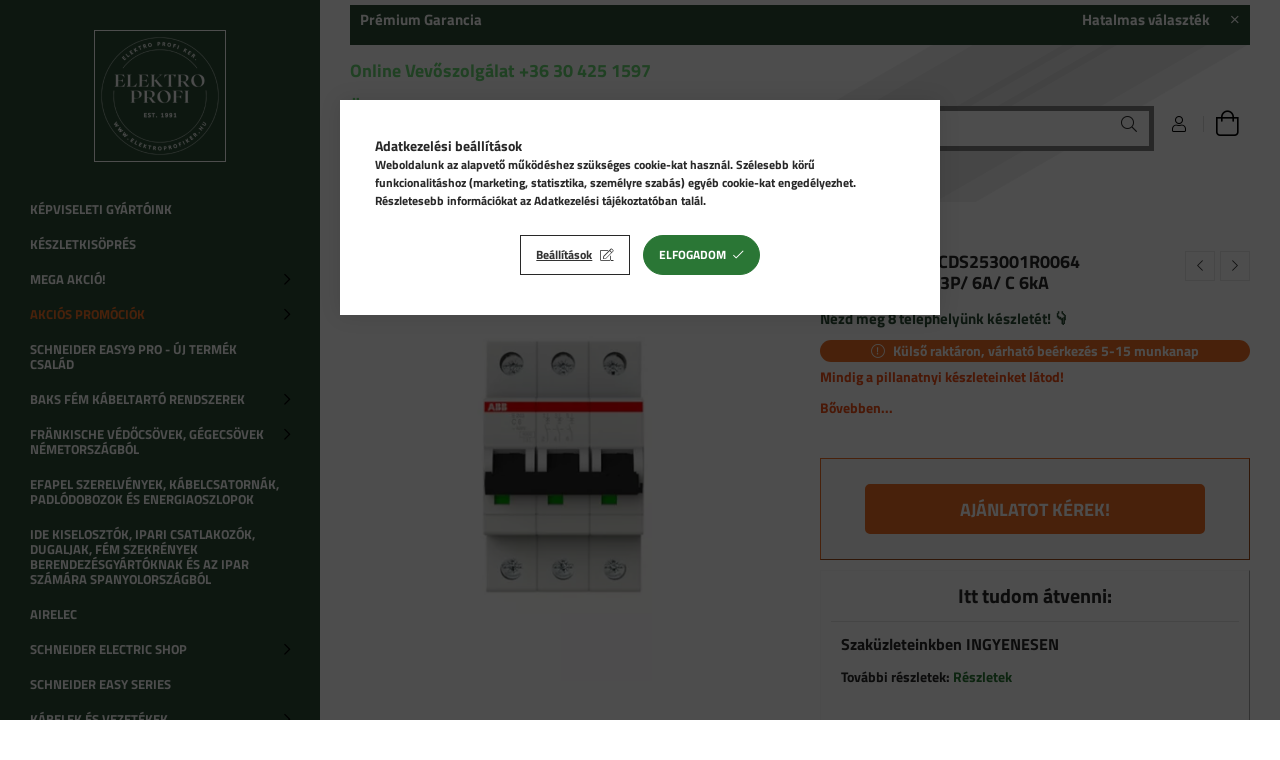

--- FILE ---
content_type: text/html; charset=UTF-8
request_url: https://elektroprofishop.hu/ABB-S203-C6-2CDS253001R0064-Kismegszakito-3P-6A-C-6kA
body_size: 29333
content:
<!DOCTYPE html>
<html lang="hu">
<head>
    <meta charset="utf-8">
<meta name="description" content="ABB S203-C6 2CDS253001R0064 Kismegszakító 3P/ 6A/ C 6kA, ELEKTRO PROFI - Az Ön Partnere a villanyszerelésben">
<meta name="robots" content="index, follow">
<meta http-equiv="X-UA-Compatible" content="IE=Edge">
<meta property="og:site_name" content="Elektro Profi" />
<meta property="og:title" content="ABB S203-C6 2CDS253001R0064 Kismegszakító 3P/ 6A/ C 6kA - EL">
<meta property="og:description" content="ABB S203-C6 2CDS253001R0064 Kismegszakító 3P/ 6A/ C 6kA, ELEKTRO PROFI - Az Ön Partnere a villanyszerelésben">
<meta property="og:type" content="product">
<meta property="og:url" content="https://elektroprofishop.hu/ABB-S203-C6-2CDS253001R0064-Kismegszakito-3P-6A-C-6kA">
<meta property="og:image" content="https://elektroprofishop.hu/img/50864/NEW-ABB-2CDS253001R0064/ABB-S203-C6-2CDS253001R0064-Kismegszakito-3P-6A-C-6kA.webp">
<meta name="facebook-domain-verification" content="n2wfb1mqvlkq2cuzpblpm6ela71dxq">
<meta name="google-site-verification" content="DrMefKYMYwlI8z_IIbLQ_yxuhl41UB5oCY7mT7SC7Dc">
<meta name="mobile-web-app-capable" content="yes">
<meta name="apple-mobile-web-app-capable" content="yes">
<meta name="MobileOptimized" content="320">
<meta name="HandheldFriendly" content="true">

<title>ABB S203-C6 2CDS253001R0064 Kismegszakító 3P/ 6A/ C 6kA - EL</title>


<script>
var service_type="shop";
var shop_url_main="https://elektroprofishop.hu";
var actual_lang="hu";
var money_len="0";
var money_thousend=" ";
var money_dec=",";
var shop_id=50864;
var unas_design_url="https:"+"/"+"/"+"elektroprofishop.hu"+"/"+"!common_design"+"/"+"custom"+"/"+"elektroprofi.unas.hu"+"/";
var unas_design_code='0';
var unas_base_design_code='1900';
var unas_design_ver=4;
var unas_design_subver=1;
var unas_shop_url='https://elektroprofishop.hu';
var responsive="yes";
var config_plus=new Array();
config_plus['product_tooltip']=1;
config_plus['cart_redirect']=1;
config_plus['money_type']='Ft';
config_plus['money_type_display']='Ft';
var lang_text=new Array();

var UNAS = UNAS || {};
UNAS.shop={"base_url":'https://elektroprofishop.hu',"domain":'elektroprofishop.hu',"username":'elektroprofi.unas.hu',"id":50864,"lang":'hu',"currency_type":'Ft',"currency_code":'HUF',"currency_rate":'1',"currency_length":0,"base_currency_length":0,"canonical_url":'https://elektroprofishop.hu/ABB-S203-C6-2CDS253001R0064-Kismegszakito-3P-6A-C-6kA'};
UNAS.design={"code":'0',"page":'product_details'};
UNAS.api_auth="75300a7ec2a38d27cb90b3edf0041051";
UNAS.customer={"email":'',"id":0,"group_id":0,"without_registration":0};
UNAS.customer["area_ids"]=[11671,11837,11840,11842,11848,11849];
UNAS.shop["category_id"]="235388";
UNAS.shop["sku"]="NEW-ABB-2CDS253001R0064";
UNAS.shop["product_id"]="239630723";
UNAS.shop["only_private_customer_can_purchase"] = false;
 

UNAS.text = {
    "button_overlay_close": `Bezár`,
    "popup_window": `Felugró ablak`,
    "list": `lista`,
    "updating_in_progress": `frissítés folyamatban`,
    "updated": `frissítve`,
    "is_opened": `megnyitva`,
    "is_closed": `bezárva`,
    "deleted": `törölve`,
    "consent_granted": `hozzájárulás megadva`,
    "consent_rejected": `hozzájárulás elutasítva`,
    "field_is_incorrect": `mező hibás`,
    "error_title": `Hiba!`,
    "product_variants": `termék változatok`,
    "product_added_to_cart": `A termék a kosárba került`,
    "product_added_to_cart_with_qty_problem": `A termékből csak [qty_added_to_cart] [qty_unit] került kosárba`,
    "product_removed_from_cart": `A termék törölve a kosárból`,
    "reg_title_name": `Név`,
    "reg_title_company_name": `Cégnév`,
    "number_of_items_in_cart": `Kosárban lévő tételek száma`,
    "cart_is_empty": `A kosár üres`,
    "cart_updated": `A kosár frissült`
};


UNAS.text["delete_from_compare"]= `Törlés összehasonlításból`;
UNAS.text["comparison"]= `Összehasonlítás`;







window.lazySizesConfig=window.lazySizesConfig || {};
window.lazySizesConfig.loadMode=1;
window.lazySizesConfig.loadHidden=false;

window.dataLayer = window.dataLayer || [];
function gtag(){dataLayer.push(arguments)};
gtag('js', new Date());
</script>

<script src="https://elektroprofishop.hu/!common_packages/jquery/jquery-3.2.1.js?mod_time=1683104288"></script>
<script src="https://elektroprofishop.hu/!common_packages/jquery/plugins/migrate/migrate.js?mod_time=1683104288"></script>
<script src="https://elektroprofishop.hu/!common_packages/jquery/plugins/autocomplete/autocomplete.js?mod_time=1751447088"></script>
<script src="https://elektroprofishop.hu/!common_packages/jquery/plugins/tools/overlay/overlay.js?mod_time=1759905184"></script>
<script src="https://elektroprofishop.hu/!common_packages/jquery/plugins/tools/toolbox/toolbox.expose.js?mod_time=1725518406"></script>
<script src="https://elektroprofishop.hu/!common_packages/jquery/plugins/lazysizes/lazysizes.min.js?mod_time=1683104288"></script>
<script src="https://elektroprofishop.hu/!common_packages/jquery/own/shop_common/exploded/common.js?mod_time=1764831093"></script>
<script src="https://elektroprofishop.hu/!common_packages/jquery/own/shop_common/exploded/common_overlay.js?mod_time=1759905184"></script>
<script src="https://elektroprofishop.hu/!common_packages/jquery/own/shop_common/exploded/common_shop_popup.js?mod_time=1759905184"></script>
<script src="https://elektroprofishop.hu/!common_packages/jquery/own/shop_common/exploded/page_product_details.js?mod_time=1751447088"></script>
<script src="https://elektroprofishop.hu/!common_packages/jquery/own/shop_common/exploded/function_compare.js?mod_time=1751447088"></script>
<script src="https://elektroprofishop.hu/!common_packages/jquery/own/shop_common/exploded/function_product_subscription.js?mod_time=1751447088"></script>
<script src="https://elektroprofishop.hu/!common_packages/jquery/plugins/hoverintent/hoverintent.js?mod_time=1683104288"></script>
<script src="https://elektroprofishop.hu/!common_packages/jquery/own/shop_tooltip/shop_tooltip.js?mod_time=1759905184"></script>
<script src="https://elektroprofishop.hu/!common_design/base/001900/main.js?mod_time=1759905184"></script>
<script src="https://elektroprofishop.hu/!common_packages/jquery/plugins/perfectscrollbar/perfect-scrollbar-1.4.0/perfect-scrollbar.min.js?mod_time=1683104288"></script>
<script src="https://elektroprofishop.hu/!common_packages/jquery/plugins/swiper/swiper-bundle.min.js?mod_time=1683104288"></script>
<script src="https://elektroprofishop.hu/!common_packages/jquery/plugins/toastr/toastr.min.js?mod_time=1683104288"></script>
<script src="https://elektroprofishop.hu/!common_packages/jquery/plugins/tippy/popper-2.4.4.min.js?mod_time=1683104288"></script>
<script src="https://elektroprofishop.hu/!common_packages/jquery/plugins/tippy/tippy-bundle.umd.min.js?mod_time=1683104288"></script>
<script src="https://elektroprofishop.hu/!common_packages/jquery/plugins/photoswipe/photoswipe.min.js?mod_time=1683104288"></script>
<script src="https://elektroprofishop.hu/!common_packages/jquery/plugins/photoswipe/photoswipe-ui-default.min.js?mod_time=1683104288"></script>

<link href="https://elektroprofishop.hu/temp/shop_50864_f22898a28fdb02f1c2c09668569c2c29.css?mod_time=1768734188" rel="stylesheet" type="text/css">

<link href="https://elektroprofishop.hu/ABB-S203-C6-2CDS253001R0064-Kismegszakito-3P-6A-C-6kA" rel="canonical">
<link href="https://elektroprofishop.hu/shop_ordered/50864/design_pic/favicon.ico" rel="shortcut icon">
<script>
        var google_consent=1;
    
        gtag('consent', 'default', {
           'ad_storage': 'denied',
           'ad_user_data': 'denied',
           'ad_personalization': 'denied',
           'analytics_storage': 'denied',
           'functionality_storage': 'denied',
           'personalization_storage': 'denied',
           'security_storage': 'granted'
        });

    
        gtag('consent', 'update', {
           'ad_storage': 'denied',
           'ad_user_data': 'denied',
           'ad_personalization': 'denied',
           'analytics_storage': 'denied',
           'functionality_storage': 'denied',
           'personalization_storage': 'denied',
           'security_storage': 'granted'
        });

        </script>
    <script async src="https://www.googletagmanager.com/gtag/js?id=UA-149605014-1"></script>    <script>
    gtag('config', 'UA-149605014-1');

          gtag('config', 'G-8VPS1728TK');
                </script>
        <script>
    var google_analytics=1;

                gtag('event', 'view_item', {
              "currency": "HUF",
              "value": '20801',
              "items": [
                  {
                      "item_id": "NEW-ABB-2CDS253001R0064",
                      "item_name": "ABB S203-C6 2CDS253001R0064 Kismegszakító 3P/ 6A/ C 6kA",
                      "item_category": "Ipari automatizálás, Energiaelosztás/Kismegszakítók",
                      "price": '20801'
                  }
              ],
              'non_interaction': true
            });
               </script>
           <script>
        gtag('config', 'AW-703248305',{'allow_enhanced_conversions':true});
                </script>
            <script>
        var google_ads=1;

                gtag('event','remarketing', {
            'ecomm_pagetype': 'product',
            'ecomm_prodid': ["NEW-ABB-2CDS253001R0064"],
            'ecomm_totalvalue': 20801        });
            </script>
        <!-- Google Tag Manager -->
    <script>(function(w,d,s,l,i){w[l]=w[l]||[];w[l].push({'gtm.start':
            new Date().getTime(),event:'gtm.js'});var f=d.getElementsByTagName(s)[0],
            j=d.createElement(s),dl=l!='dataLayer'?'&l='+l:'';j.async=true;j.src=
            'https://www.googletagmanager.com/gtm.js?id='+i+dl;f.parentNode.insertBefore(j,f);
        })(window,document,'script','dataLayer','GTM-5JXTQJFN');</script>
    <!-- End Google Tag Manager -->

    
    <script>
    var facebook_pixel=1;
    /* <![CDATA[ */
        !function(f,b,e,v,n,t,s){if(f.fbq)return;n=f.fbq=function(){n.callMethod?
            n.callMethod.apply(n,arguments):n.queue.push(arguments)};if(!f._fbq)f._fbq=n;
            n.push=n;n.loaded=!0;n.version='2.0';n.queue=[];t=b.createElement(e);t.async=!0;
            t.src=v;s=b.getElementsByTagName(e)[0];s.parentNode.insertBefore(t,s)}(window,
                document,'script','//connect.facebook.net/en_US/fbevents.js');

        fbq('init', '231489812028550');
                fbq('track', 'PageView', {}, {eventID:'PageView.aW1EBB_nj2y7LaYdtA_EiAAAUoc'});
        
        fbq('track', 'ViewContent', {
            content_name: 'ABB S203-C6 2CDS253001R0064 Kismegszakító 3P/ 6A/ C 6kA',
            content_category: 'Ipari automatizálás, Energiaelosztás > Kismegszakítók',
            content_ids: ['NEW-ABB-2CDS253001R0064'],
            contents: [{'id': 'NEW-ABB-2CDS253001R0064', 'quantity': '1'}],
            content_type: 'product',
            value: 20801.33,
            currency: 'HUF'
        }, {eventID:'ViewContent.aW1EBB_nj2y7LaYdtA_EiAAAUoc'});

        
        $(document).ready(function() {
            $(document).on("addToCart", function(event, product_array){
                facebook_event('AddToCart',{
					content_name: product_array.name,
					content_category: product_array.category,
					content_ids: [product_array.sku],
					contents: [{'id': product_array.sku, 'quantity': product_array.qty}],
					content_type: 'product',
					value: product_array.price,
					currency: 'HUF'
				}, {eventID:'AddToCart.' + product_array.event_id});
            });

            $(document).on("addToFavourites", function(event, product_array){
                facebook_event('AddToWishlist', {
                    content_ids: [product_array.sku],
                    content_type: 'product'
                }, {eventID:'AddToFavourites.' + product_array.event_id});
            });
        });

    /* ]]> */
    </script>

<script>

$(document).scroll(function () {
	var y = $(this).scrollTop();
	if (y > 1800) {
    	$('.Bottom').fadeIn();
	} else {
        $('.Bottom').fadeOut();
	}
    $('.Nev').html($('.line-clamp--3-12').html());
    $('.Ar').html($('.artdet__price-base-and-sale.row.gutters-5.align-items-baseline').html());
	});



$(document).ready(function(){
    $("#szallitasi").click(function(){
      $(".szallitasiinformaciok").show(1000);
    });
  });



function openCity(evt, cityName) {
  var i, tabcontent, tablinks;
  tabcontent = document.getElementsByClassName("tabcontent");
  for (i = 0; i < tabcontent.length; i++) {
    tabcontent[i].style.display = "none";
  }
  tablinks = document.getElementsByClassName("tablinks");
  for (i = 0; i < tablinks.length; i++) {
    tablinks[i].className = tablinks[i].className.replace(" active", "");
  }
  document.getElementById(cityName).style.display = "block";
  evt.currentTarget.className += " active";
}

</script>

    <meta content="width=device-width, initial-scale=1.0" name="viewport" />
	<link rel="preload" href="https://elektroprofishop.hu/!common_design/own/fonts/1800/customicons/custom-icons.woff2" as="font" type="font/woff2" crossorigin>
	<link rel="preload" href="https://elektroprofishop.hu/!common_design/own/fonts/1800/customicons/custom-icons.woff" as="font" type="font/woff" crossorigin>
    <link rel="preconnect" href="https://fonts.gstatic.com">
    <link rel="stylesheet" href="https://fonts.googleapis.com/css2?family=Raleway:wght@400;700&display=swap">

    
    
    
    
    
    

    
    
    
    



                                       <style>
                .banner_start_big-wrapper .swiper-slide {
                    padding-top: calc(100%);
                }
                 @media (max-width: 991.98px){ .banner_start_big-wrapper .swiper-slide { padding-top: calc(100%);}}                  @media (max-width: 767.98px){ .banner_start_big-wrapper .swiper-slide { padding-top: calc(100%);}}                  @media (max-width: 575.98px){ .banner_start_big-wrapper .swiper-slide { padding-top: calc(100%);}}                 </style>

                                                                                                                    <link rel="preload" media="(min-width: 992px)" imagesrcset="https://elektroprofishop.hu/!common_design/custom/elektroprofi.unas.hu/element/layout_hu_banner_start_big-755_3_default.png?time=1767766080 1x" href="https://elektroprofishop.hu/!common_design/custom/elektroprofi.unas.hu/element/layout_hu_banner_start_big-755_3_default.png?time=1767766080" as="image">
                                        
    
    


                                            <style>
                 .start_item_1-wrapper {padding-top: calc(48.3443708609%);}
                  @media (max-width: 991.98px){ .start_item_1-wrapper { padding-top: calc(48.3443708609%);}}                   @media (max-width: 767.98px){ .start_item_1-wrapper { padding-top: calc(48.3443708609%);}}                   @media (max-width: 575.98px){ .start_item_1-wrapper { padding-top: calc(48.3443708609%);}}                  </style>
                           
    


                                            <style>
                 .start_item_2-wrapper {padding-top: calc(48.3443708609%);}
                  @media (max-width: 991.98px){ .start_item_2-wrapper { padding-top: calc(48.3443708609%);}}                   @media (max-width: 767.98px){ .start_item_2-wrapper { padding-top: calc(48.3443708609%);}}                   @media (max-width: 575.98px){ .start_item_2-wrapper { padding-top: calc(48.3443708609%);}}                  </style>
                           
    


                    <style>
.start_brand_slider-1{width:100px;}
.start_brand_slider-2{width:100px;}
.start_brand_slider-3{width:163px;}
.start_brand_slider-4{width:133px;}
.start_brand_slider-5{width:372px;}
.start_brand_slider-6{width:180px;}
.start_brand_slider-7{width:86px;}
.start_brand_slider-8{width:188px;}
.start_brand_slider-9{width:275px;}
.start_brand_slider-10{width:240px;}
.start_brand_slider-11{width:100px;}
.start_brand_slider-12{width:274px;}
.start_brand_slider-13{width:321px;}
.start_brand_slider-14{width:301px;}
.start_brand_slider-15{width:180px;}
.start_brand_slider-16{width:296px;}
.start_brand_slider-17{width:225px;}
.start_brand_slider-18{width:216px;}
.start_brand_slider-19{width:236px;}
.start_brand_slider-20{width:301px;}
.start_brand_slider-21{width:216px;}
.start_brand_slider-22{width:309px;}
.start_brand_slider-23{width:255px;}
.start_brand_slider-24{width:290px;}
.start_brand_slider-25{width:181px;}
.start_brand_slider-26{width:288px;}
.start_brand_slider-27{width:353px;}
.start_brand_slider-28{width:249px;}
.start_brand_slider-29{width:223px;}
.start_brand_slider-30{width:154px;}
.start_brand_slider-31{width:300px;}
.start_brand_slider-32{width:218px;}
.start_brand_slider-33{width:244px;}
.start_brand_slider-34{width:250px;}
.start_brand_slider-35{width:250px;}
#swiper-container--start_brand_slider{
min-height:100px;
}
</style>

    
    
    
    
    
</head>






<body class='design_ver4 design_subver1' id="ud_shop_artdet">
    <!-- Google Tag Manager (noscript) -->
    <noscript><iframe src="https://www.googletagmanager.com/ns.html?id=GTM-5JXTQJFN"
                      height="0" width="0" style="display:none;visibility:hidden"></iframe></noscript>
    <!-- End Google Tag Manager (noscript) -->
    <div id="image_to_cart" style="display:none; position:absolute; z-index:100000;"></div>
<div class="overlay_common overlay_warning" id="overlay_cart_add"></div>
<script>$(document).ready(function(){ overlay_init("cart_add",{"onBeforeLoad":false}); });</script>
<div id="overlay_login_outer"></div>	
	<script>
	$(document).ready(function(){
	    var login_redir_init="";

		$("#overlay_login_outer").overlay({
			onBeforeLoad: function() {
                var login_redir_temp=login_redir_init;
                if (login_redir_act!="") {
                    login_redir_temp=login_redir_act;
                    login_redir_act="";
                }

									$.ajax({
						type: "GET",
						async: true,
						url: "https://elektroprofishop.hu/shop_ajax/ajax_popup_login.php",
						data: {
							shop_id:"50864",
							lang_master:"hu",
                            login_redir:login_redir_temp,
							explicit:"ok",
							get_ajax:"1"
						},
						success: function(data){
							$("#overlay_login_outer").html(data);
							if (unas_design_ver >= 5) $("#overlay_login_outer").modal('show');
							$('#overlay_login1 input[name=shop_pass_login]').keypress(function(e) {
								var code = e.keyCode ? e.keyCode : e.which;
								if(code.toString() == 13) {		
									document.form_login_overlay.submit();		
								}	
							});	
						}
					});
								},
			top: 50,
			mask: {
	color: "#000000",
	loadSpeed: 200,
	maskId: "exposeMaskOverlay",
	opacity: 0.7
},
			closeOnClick: (config_plus['overlay_close_on_click_forced'] === 1),
			onClose: function(event, overlayIndex) {
				$("#login_redir").val("");
			},
			load: false
		});
		
			});
	function overlay_login() {
		$(document).ready(function(){
			$("#overlay_login_outer").overlay().load();
		});
	}
	function overlay_login_remind() {
        if (unas_design_ver >= 5) {
            $("#overlay_remind").overlay().load();
        } else {
            $(document).ready(function () {
                $("#overlay_login_outer").overlay().close();
                setTimeout('$("#overlay_remind").overlay().load();', 250);
            });
        }
	}

    var login_redir_act="";
    function overlay_login_redir(redir) {
        login_redir_act=redir;
        $("#overlay_login_outer").overlay().load();
    }
	</script>  
	<div class="overlay_common overlay_info" id="overlay_remind"></div>
<script>$(document).ready(function(){ overlay_init("remind",[]); });</script>

	<script>
    	function overlay_login_error_remind() {
		$(document).ready(function(){
			load_login=0;
			$("#overlay_error").overlay().close();
			setTimeout('$("#overlay_remind").overlay().load();', 250);	
		});
	}
	</script>  
	<div class="overlay_common overlay_info" id="overlay_newsletter"></div>
<script>$(document).ready(function(){ overlay_init("newsletter",[]); });</script>

<script>
function overlay_newsletter() {
    $(document).ready(function(){
        $("#overlay_newsletter").overlay().load();
    });
}
</script>
<div class="overlay_common overlay_info" id="overlay_product_subscription"></div>
<script>$(document).ready(function(){ overlay_init("product_subscription",[]); });</script>
<div class="overlay_common overlay_error" id="overlay_script"></div>
<script>$(document).ready(function(){ overlay_init("script",[]); });</script>
    <script>
    $(document).ready(function() {
        $.ajax({
            type: "GET",
            url: "https://elektroprofishop.hu/shop_ajax/ajax_stat.php",
            data: {master_shop_id:"50864",get_ajax:"1"}
        });
    });
    </script>
    

<div id="container" class="page_shop_artdet_NEW_ABB_2CDS253001R0064 position-relative d-flex ">
    <div class="col-fix-custom-1 side-dropdown" data-content-for=".side-btn, .filter-btn" data-content-direction="left">
        <section class="main-left">
            <div class="main-left__inner h-100">
                <button class="main-left__close-btn btn-close d-xl-none" data-btn-for=".side-dropdown" type="button"></button>
                <div class="main-left__content d-flex flex-column">
                    <header class="main-left__header">
                        


        <div id="header_logo_img" class="js-element logo d-none d-xl-block mb-5 px-5" data-element-name="header_logo">
                                    <a href="https://elektroprofishop.hu/">                <picture>
                    <source srcset="                                    https://elektroprofishop.hu/!common_design/custom/elektroprofi.unas.hu/element/layout_hu_header_logo-260x60_1_small.png?time=1725694178 120w                                                                        https://elektroprofishop.hu/!common_design/custom/elektroprofi.unas.hu/element/layout_hu_header_logo-260x60_1_default.png?time=1725694178 120w                                    "
                            sizes="(max-width: 575.98px) 120px, 120px"
                    >
                    <img src="https://elektroprofishop.hu/!common_design/custom/elektroprofi.unas.hu/element/layout_hu_header_logo-260x60_1_default.png?time=1725694178"
                         alt="Elektro Profi"
                    >
                </picture>
                </a>                        </div>
    
                    </header>
                    <div class="box_container main-menus">
                        <div class="box">
                            <div class="box__content main-menus__content js-main-menus-content has-maxheight is-active">
                                    <ul class="cat-menus level-0" data-level="cat-level-0">
                                <li class='cat-menu js-cat-menu-573400' data-id="573400">
            <span class="cat-menu__name" >
                <a class='cat-menu__link' href='https://elektroprofishop.hu/kepviseletigyartoink?source_cat=573400' >                    Képviseleti gyártóink                    </a>            </span>
                            </li>
                                <li class='cat-menu js-cat-menu-224856' data-id="224856">
            <span class="cat-menu__name" >
                <a class='cat-menu__link' href='https://elektroprofishop.hu/sct/224856/Keszletkisopres' >                    Készletkisöprés                    </a>            </span>
                            </li>
                                <li class='cat-menu has-child js-cat-menu-201545' data-id="201545">
            <span class="cat-menu__name" onclick="catSubLoad('201545','https://elektroprofishop.hu/shop_ajax/ajax_box_cat.php?get_ajax=1&type=layout&change_lang=hu&level=1&key=201545&box_var_name=shop_cat&box_var_layout_cache=1&box_var_expand_cache=yes&box_var_layout_level0=0&box_var_layout=1&box_var_ajax=1&box_var_section=content&box_var_highlight=yes&box_var_type=expand&box_var_div=no');">
                                    MEGA AKCIÓ!                                </span>
                            </li>
                                <li class='cat-menu has-child js-cat-menu-224841' data-id="224841">
            <span class="cat-menu__name" onclick="catSubLoad('224841','https://elektroprofishop.hu/shop_ajax/ajax_box_cat.php?get_ajax=1&type=layout&change_lang=hu&level=1&key=224841&box_var_name=shop_cat&box_var_layout_cache=1&box_var_expand_cache=yes&box_var_layout_level0=0&box_var_layout=1&box_var_ajax=1&box_var_section=content&box_var_highlight=yes&box_var_type=expand&box_var_div=no');">
                                    Akciós promóciók                                </span>
                            </li>
                                <li class='cat-menu js-cat-menu-780716' data-id="780716">
            <span class="cat-menu__name" >
                <a class='cat-menu__link' href='https://elektroprofishop.hu/SCHNEIDER-EASY9-PRO-Uj-termek-csalad' >                    SCHNEIDER EASY9 PRO - Új termék család                    </a>            </span>
                            </li>
                                <li class='cat-menu has-child js-cat-menu-152127' data-id="152127">
            <span class="cat-menu__name" onclick="catSubLoad('152127','https://elektroprofishop.hu/shop_ajax/ajax_box_cat.php?get_ajax=1&type=layout&change_lang=hu&level=1&key=152127&box_var_name=shop_cat&box_var_layout_cache=1&box_var_expand_cache=yes&box_var_layout_level0=0&box_var_layout=1&box_var_ajax=1&box_var_section=content&box_var_highlight=yes&box_var_type=expand&box_var_div=no');">
                                    BAKS fém kábeltartó rendszerek                                </span>
                            </li>
                                <li class='cat-menu has-child js-cat-menu-255523' data-id="255523">
            <span class="cat-menu__name" onclick="catSubLoad('255523','https://elektroprofishop.hu/shop_ajax/ajax_box_cat.php?get_ajax=1&type=layout&change_lang=hu&level=1&key=255523&box_var_name=shop_cat&box_var_layout_cache=1&box_var_expand_cache=yes&box_var_layout_level0=0&box_var_layout=1&box_var_ajax=1&box_var_section=content&box_var_highlight=yes&box_var_type=expand&box_var_div=no');">
                                    Fränkische védőcsövek, gégecsövek Németországból                                </span>
                            </li>
                                <li class='cat-menu js-cat-menu-474672' data-id="474672">
            <span class="cat-menu__name" >
                <a class='cat-menu__link' href='https://elektroprofishop.hu/gyartok-szerint-efapel?source_cat=474672' >                    Efapel szerelvények, kábelcsatornák, padlódobozok és energiaoszlopok                    </a>            </span>
                            </li>
                                <li class='cat-menu js-cat-menu-394723' data-id="394723">
            <span class="cat-menu__name" >
                <a class='cat-menu__link' href='https://elektroprofishop.hu/gyartok-szerint-ide?source_cat=394723' >                    IDE Kiselosztók, ipari csatlakozók, dugaljak, fém szekrények berendezésgyártóknak és az ipar számára Spanyolországból                     </a>            </span>
                            </li>
                                <li class='cat-menu js-cat-menu-246690' data-id="246690">
            <span class="cat-menu__name" >
                <a class='cat-menu__link' href='https://elektroprofishop.hu/Airelec' >                    Airelec                    </a>            </span>
                            </li>
                                <li class='cat-menu has-child js-cat-menu-415551' data-id="415551">
            <span class="cat-menu__name" onclick="catSubLoad('415551','https://elektroprofishop.hu/shop_ajax/ajax_box_cat.php?get_ajax=1&type=layout&change_lang=hu&level=1&key=415551&box_var_name=shop_cat&box_var_layout_cache=1&box_var_expand_cache=yes&box_var_layout_level0=0&box_var_layout=1&box_var_ajax=1&box_var_section=content&box_var_highlight=yes&box_var_type=expand&box_var_div=no');">
                                    SCHNEIDER ELECTRIC SHOP                                </span>
                            </li>
                                <li class='cat-menu js-cat-menu-640885' data-id="640885">
            <span class="cat-menu__name" >
                <a class='cat-menu__link' href='https://elektroprofishop.hu/SchneiderEasySeries?source_cat=640885' >                    Schneider  Easy Series                    </a>            </span>
                            </li>
                                <li class='cat-menu has-child js-cat-menu-749404' data-id="749404">
            <span class="cat-menu__name" onclick="catSubLoad('749404','https://elektroprofishop.hu/shop_ajax/ajax_box_cat.php?get_ajax=1&type=layout&change_lang=hu&level=1&key=749404&box_var_name=shop_cat&box_var_layout_cache=1&box_var_expand_cache=yes&box_var_layout_level0=0&box_var_layout=1&box_var_ajax=1&box_var_section=content&box_var_highlight=yes&box_var_type=expand&box_var_div=no');">
                                    Kábelek és vezetékek                                </span>
                            </li>
                                <li class='cat-menu has-child js-cat-menu-322902' data-id="322902">
            <span class="cat-menu__name" onclick="catSubLoad('322902','https://elektroprofishop.hu/shop_ajax/ajax_box_cat.php?get_ajax=1&type=layout&change_lang=hu&level=1&key=322902&box_var_name=shop_cat&box_var_layout_cache=1&box_var_expand_cache=yes&box_var_layout_level0=0&box_var_layout=1&box_var_ajax=1&box_var_section=content&box_var_highlight=yes&box_var_type=expand&box_var_div=no');">
                                    Szerszámok, műszerek                                </span>
                            </li>
                                <li class='cat-menu has-child js-cat-menu-976562' data-id="976562">
            <span class="cat-menu__name" onclick="catSubLoad('976562','https://elektroprofishop.hu/shop_ajax/ajax_box_cat.php?get_ajax=1&type=layout&change_lang=hu&level=1&key=976562&box_var_name=shop_cat&box_var_layout_cache=1&box_var_expand_cache=yes&box_var_layout_level0=0&box_var_layout=1&box_var_ajax=1&box_var_section=content&box_var_highlight=yes&box_var_type=expand&box_var_div=no');">
                                    Szerelési segédanyagok                                </span>
                            </li>
                                <li class='cat-menu has-child js-cat-menu-352417' data-id="352417">
            <span class="cat-menu__name" onclick="catSubLoad('352417','https://elektroprofishop.hu/shop_ajax/ajax_box_cat.php?get_ajax=1&type=layout&change_lang=hu&level=1&key=352417&box_var_name=shop_cat&box_var_layout_cache=1&box_var_expand_cache=yes&box_var_layout_level0=0&box_var_layout=1&box_var_ajax=1&box_var_section=content&box_var_highlight=yes&box_var_type=expand&box_var_div=no');">
                                    Védőcsövek, csatornák                                </span>
                            </li>
                                <li class='cat-menu has-child js-cat-menu-336077' data-id="336077">
            <span class="cat-menu__name" onclick="catSubLoad('336077','https://elektroprofishop.hu/shop_ajax/ajax_box_cat.php?get_ajax=1&type=layout&change_lang=hu&level=1&key=336077&box_var_name=shop_cat&box_var_layout_cache=1&box_var_expand_cache=yes&box_var_layout_level0=0&box_var_layout=1&box_var_ajax=1&box_var_section=content&box_var_highlight=yes&box_var_type=expand&box_var_div=no');">
                                    Kapcsolók, dugaljak, kaputelefonok, mozgásérzékelők, termosztátok                                </span>
                            </li>
                                <li class='cat-menu has-child js-cat-menu-657715' data-id="657715">
            <span class="cat-menu__name" onclick="catSubLoad('657715','https://elektroprofishop.hu/shop_ajax/ajax_box_cat.php?get_ajax=1&type=layout&change_lang=hu&level=1&key=657715&box_var_name=shop_cat&box_var_layout_cache=1&box_var_expand_cache=yes&box_var_layout_level0=0&box_var_layout=1&box_var_ajax=1&box_var_section=content&box_var_highlight=yes&box_var_type=expand&box_var_div=no');">
                                    Installációtechnika - Villanyszerelési anyagok                                </span>
                            </li>
                                <li class='cat-menu has-child js-cat-menu-834268' data-id="834268">
            <span class="cat-menu__name" onclick="catSubLoad('834268','https://elektroprofishop.hu/shop_ajax/ajax_box_cat.php?get_ajax=1&type=layout&change_lang=hu&level=1&key=834268&box_var_name=shop_cat&box_var_layout_cache=1&box_var_expand_cache=yes&box_var_layout_level0=0&box_var_layout=1&box_var_ajax=1&box_var_section=content&box_var_highlight=yes&box_var_type=expand&box_var_div=no');">
                                    Ipari automatizálás, Energiaelosztás                                </span>
                            </li>
                                <li class='cat-menu has-child js-cat-menu-855510' data-id="855510">
            <span class="cat-menu__name" onclick="catSubLoad('855510','https://elektroprofishop.hu/shop_ajax/ajax_box_cat.php?get_ajax=1&type=layout&change_lang=hu&level=1&key=855510&box_var_name=shop_cat&box_var_layout_cache=1&box_var_expand_cache=yes&box_var_layout_level0=0&box_var_layout=1&box_var_ajax=1&box_var_section=content&box_var_highlight=yes&box_var_type=expand&box_var_div=no');">
                                    Világítástechnika                                </span>
                            </li>
                                <li class='cat-menu has-child js-cat-menu-323143' data-id="323143">
            <span class="cat-menu__name" onclick="catSubLoad('323143','https://elektroprofishop.hu/shop_ajax/ajax_box_cat.php?get_ajax=1&type=layout&change_lang=hu&level=1&key=323143&box_var_name=shop_cat&box_var_layout_cache=1&box_var_expand_cache=yes&box_var_layout_level0=0&box_var_layout=1&box_var_ajax=1&box_var_section=content&box_var_highlight=yes&box_var_type=expand&box_var_div=no');">
                                    SMART HOME ÉS SZÓRAKOZTATÓ ELEKTRONIKA                                </span>
                            </li>
                                <li class='cat-menu js-cat-menu-126611' data-id="126611">
            <span class="cat-menu__name" >
                <a class='cat-menu__link' href='https://elektroprofishop.hu/e-mobility-elektromos-auto-toltok-otthonra-es-uzleti-celra' >                    E-Mobility, Elektromos autó töltők otthonra és üzleti célra                    </a>            </span>
                            </li>
                                <li class='cat-menu has-child js-cat-menu-316714' data-id="316714">
            <span class="cat-menu__name" onclick="catSubLoad('316714','https://elektroprofishop.hu/shop_ajax/ajax_box_cat.php?get_ajax=1&type=layout&change_lang=hu&level=1&key=316714&box_var_name=shop_cat&box_var_layout_cache=1&box_var_expand_cache=yes&box_var_layout_level0=0&box_var_layout=1&box_var_ajax=1&box_var_section=content&box_var_highlight=yes&box_var_type=expand&box_var_div=no');">
                                    Otthonfelújítási program                                </span>
                            </li>
                                <li class='cat-menu has-child js-cat-menu-968854' data-id="968854">
            <span class="cat-menu__name" onclick="catSubLoad('968854','https://elektroprofishop.hu/shop_ajax/ajax_box_cat.php?get_ajax=1&type=layout&change_lang=hu&level=1&key=968854&box_var_name=shop_cat&box_var_layout_cache=1&box_var_expand_cache=yes&box_var_layout_level0=0&box_var_layout=1&box_var_ajax=1&box_var_section=content&box_var_highlight=yes&box_var_type=expand&box_var_div=no');">
                                    Gyártók szerint                                </span>
                            </li>
                                <li class='cat-menu js-cat-menu-510964' data-id="510964">
            <span class="cat-menu__name" >
                <a class='cat-menu__link' href='https://elektroprofishop.hu/Egyeb-termekeink' >                    Egyéb termékeink                    </a>            </span>
                            </li>
                                <li class='cat-menu js-cat-menu-905656' data-id="905656">
            <span class="cat-menu__name" >
                <a class='cat-menu__link' href='https://elektroprofishop.hu/Gegegcsovek' >                    Gégegcsövek                    </a>            </span>
                            </li>
            </ul>
    <script>
        function catSubLoad($id,$ajaxUrl){
            let catMenuEl = $('.cat-menu[data-id="'+$id+'"]');

            $.ajax({
                type: 'GET',
                url: $ajaxUrl,
                beforeSend: function(){
                    catMenuEl.addClass('ajax-loading');
                    setTimeout(function (){
                        if (!catMenuEl.hasClass('ajax-loaded')) {
                            catMenuEl.addClass('ajax-loader');
                        }
                    }, 500);
                },
                success:function(data){
                    catMenuEl.append(data);
                    catItemMarking();
                    $(".cat-menu__name:not(.is-processed)").each(CatPicHover);
                    $("> .cat-menu__name", catMenuEl).attr('onclick','catOpen($(this));').trigger('click');
                    catMenuEl.removeClass('ajax-loading ajax-loader').addClass('ajax-loaded');
                }
            });
        }
        function catBack($this) {
            var thisBackBtn = $this;
            var thisCatLevel = thisBackBtn.closest('[data-level]').data('level');
            /** remove opened class from children */
            thisBackBtn.closest('.js-sublist').find('.cat-menu.is-opened').removeClass('is-opened');
            /** remove opened class from parent */
            if (window.matchMedia('(max-width: 992px)').matches) {
                setTimeout(function() {
                    thisBackBtn.closest('.cat-menu.is-opened').removeClass('is-opened');
                }, 400);
            } else {
                thisBackBtn.closest('.cat-menu.is-opened').removeClass('is-opened');
            }
            $('html').removeClass(thisCatLevel +'-is-opened');
        }
        function catOpen($this) {
            var thisCatMenu = $this.parent();
            psInit(thisCatMenu.find('.js-sublist-inner').first());
            var thisMainMenusContent = $('.js-main-menus-content');
            var thisCatMenuList = thisCatMenu.closest('[data-level]');
            var thisCatLevel = thisCatMenuList.data('level');

            if (thisCatLevel === "cat-level-0") {
                /*remove is-opened class form the rest menus (cat+plus)*/
                thisMainMenusContent.find('.is-opened').not(thisCatMenu).removeClass('is-opened');
            } else {
                /*remove is-opened class form the siblings cat menus */
                thisCatMenuList.find('.is-opened').not(thisCatMenu).removeClass('is-opened');
            }

            if (thisCatMenu.hasClass('is-opened')) {
                thisCatMenu.removeClass('is-opened');
                $('html').removeClass(thisCatLevel +'-is-opened');
            } else {
                thisCatMenu.addClass('is-opened');
                $('html').addClass(thisCatLevel +'-is-opened');
            }
        }
        function catsClose() {
            handleCloseDropdowns();
            handleCloseMenus();
        }
        function CatPicHover() {
            var catItem = $(this); /*span.cat-menu__name*/
            var parentCatPic = catItem.closest(".js-sublist").find(".js-parent-img-wrapper").first().find(".js-parent-img");
            var childSublist = catItem.siblings('.js-sublist');
            var parentCatPicSrc = parentCatPic.attr("data-src-orig");
            var parentCatPicSrcSet = parentCatPic.attr("data-srcset-orig");
            if (parentCatPicSrcSet === undefined) parentCatPicSrcSet="";

            var catItems = catItem.closest(".cat-menus");

            catItem.on('mouseenter', function() {
                if (!isTouchDevice) {
                    var currentAltPicSrcSet = $(this).data("retina-img-url");
                    parentCatPic.attr("src", $(this).data("img-url"));
                    if (currentAltPicSrcSet == undefined) currentAltPicSrcSet = "";
                    parentCatPic.attr("srcset", currentAltPicSrcSet);
                }
            });

            catItems.on('mouseleave', function() {
                if (!isTouchDevice) {
                    parentCatPic.attr("src", parentCatPicSrc);
                    parentCatPic.attr("srcset", parentCatPicSrcSet);
                }
            });

            childSublist.on('mouseenter', function() {
                if (!isTouchDevice) {
                    parentCatPic.attr("src", parentCatPicSrc);
                    parentCatPic.attr("srcset", parentCatPicSrcSet);
                }
            });

            catItem.on('click', function() {
                if (!isTouchDevice) {
                    if ($(this).parent().hasClass('has-child')) {
                        parentCatPic.attr("src", parentCatPicSrc);
                        parentCatPic.attr("srcset", parentCatPicSrcSet);
                    }
                }
            });
            catItem.addClass('is-processed');

        }
        $(document).ready(function () {
            var cats = $(".cat-menu__name:not(.is-processed)");
            cats.each(CatPicHover);
        });
    </script>

	<ul class="plus-menus" data-level="menu-level-0">
					<li class="plus-menu" data-id="873739">
			<span class="plus-menu__name">
			<a class="plus-menu__link" href="https://elektroprofishop.hu/B2B">				B2B
			</a>			</span>

					</li>
					<li class="plus-menu" data-id="248267">
			<span class="plus-menu__name">
			<a class="plus-menu__link" href="https://elektroprofishop.hu/szolgaltatasaink">				Szolgáltatásaink
			</a>			</span>

					</li>
					<li class="plus-menu has-child" data-id="861648">
			<span class="plus-menu__name">
							Termékkatalógusok és videók
						</span>

							<div class="plus-menu__sublist js-sublist level-1">
	<div class="sublist-inner js-sublist-inner ps__child--consume">
		<button type="button" class="sublist__back-btn btn-back js-menu-back-btn" aria-label="Vissza"></button>
		<button type="button" class="sublist__close-btn btn-close js-menus-close-btn" aria-label="Bezár"></button>
		<div class="plus-menu__sublist-inner d-flex flex-column">
			<div class="flex-grow-1">
									<a class="plus-menu-parent-url font-l" href="https://elektroprofishop.hu/katalogusok" data-id="861648">Termékkatalógusok és videók</a>
				
				<ul class="plus-menus level-1" data-level="menu-level-1">
									<li class="plus-menu" data-id="285931">
						<span class="plus-menu__name">
						<a class="plus-menu__link" href="https://elektroprofishop.hu/katalogus">							Katalógus
						</a>						</span>
											</li>
								</ul>
			</div>
		</div>
	</div>
</div>

					</li>
					<li class="plus-menu" data-id="253495">
			<span class="plus-menu__name">
			<a class="plus-menu__link" href="https://elektroprofishop.hu/Pontgyujto-tajekoztato">				Pontgyűjtő számla
			</a>			</span>

					</li>
					<li class="plus-menu" data-id="727897">
			<span class="plus-menu__name">
			<a class="plus-menu__link" href="https://elektroprofishop.hu/uzleteink-nyitvatartas">				Üzleteink/Nyitvatartás
			</a>			</span>

					</li>
					<li class="plus-menu" data-id="921189">
			<span class="plus-menu__name">
			<a class="plus-menu__link" href="https://elektroprofishop.hu/ajanlatkeres">				Ajánlatkérés
			</a>			</span>

					</li>
					<li class="plus-menu" data-id="745555">
			<span class="plus-menu__name">
			<a class="plus-menu__link" href="https://elektroprofishop.hu/shop_reg.php?no_reg=0">				Törzsvásárlói regisztráció
			</a>			</span>

					</li>
					<li class="plus-menu" data-id="422612">
			<span class="plus-menu__name">
			<a class="plus-menu__link" href="https://elektroprofishop.hu/shop_reg.php?no_reg=0">				Regisztráció/Belépés Szerződött Partnereknek
			</a>			</span>

					</li>
					<li class="plus-menu" data-id="767008">
			<span class="plus-menu__name">
			<a class="plus-menu__link" href="https://elektroprofishop.hu/blog">				Blog
			</a>			</span>

					</li>
		</ul>
	<script>
		$(document).ready(function () {
			$('.plus-menu.has-child > .plus-menu__name').click(function () {
				var thisPlusMenu = $(this).parent();
                psInit(thisPlusMenu.find('.js-sublist-inner').first());
				var thisMainMenusContent = $('.js-main-menus-content');
				var thisPlusMenuList = thisPlusMenu.closest('[data-level]');
				var thisMenuLevel = thisPlusMenuList.data('level');

				if (thisMenuLevel === "menu-level-0") {
					/*remove is-opened class form the rest menus (cat+plus)*/
					thisMainMenusContent.find('.has-child.is-opened').not(thisPlusMenu).removeClass('is-opened');
				} else {
					/*remove is-opened class form the siblings plus menus */
					thisPlusMenuList.find('.has-child.is-opened').not(thisPlusMenu).removeClass('is-opened');
				}

				if (thisPlusMenu.hasClass('is-opened')) {
					thisPlusMenu.removeClass('is-opened');
                    $('html').removeClass(thisMenuLevel +'-is-opened');
				} else {
					thisPlusMenu.addClass('is-opened');
                    $('html').addClass(thisMenuLevel +'-is-opened');
				}
			});

			$('.js-menu-back-btn').click(function () {
				var thisBackBtn = $(this);
                var thisMenuLevel = thisBackBtn.closest('[data-level]').data('level');

                /** remove opened class from children */
                thisBackBtn.closest('.js-sublist').find('.plus-menu.is-opened').removeClass('is-opened');
                /** remove opened class from parent */
                if (window.matchMedia('(max-width: 992px)').matches) {
                    setTimeout(function() {
                        thisBackBtn.closest('.plus-menu.is-opened').removeClass('is-opened');
                    }, 400);
                } else {
                    thisBackBtn.closest('.plus-menu.is-opened').removeClass('is-opened');
                }
                $('html').removeClass(thisMenuLevel +'-is-opened');
			});
		});
	</script>



                                                                <button class="main-menus__btn btn btn-square--sm js-main-menus-btn is-active" type="button"></button>
                                <script>
                                    $('.js-main-menus-btn').on('click', function (){
                                        $(this).toggleClass('is-active');
                                        $('.js-main-menus-content').toggleClass('is-active');
                                        psElements['.main-left__inner'].update();
                                    });
                                </script>
                                                            </div>
                        </div>
                    </div>

                    <div id='box_container_shop_top' class='box_container_1'>
                    <div class="box">
                        <h4 class="box__title">TOP termékek</h4>
                        <div class="box__content js-box-content"><div id='box_top_content' class='box_content box_top_content'><div class='box_content_ajax' data-min-length='5'></div><script>
	$.ajax({
		type: "GET",
		async: true,
		url: "https://elektroprofishop.hu/shop_ajax/ajax_box_top.php",
		data: {
			box_id:"",
			unas_page:"0",
			cat_endid:"235388",
			get_ajax:1,
			shop_id:"50864",
			lang_master:"hu"
		},
		success: function(result){
			$("#box_top_content").html(result);
		}
	});
</script>
</div></div>
                    </div>
                    </div><div id='box_container_shop_cert' class='box_container_2'>
                    <div class="box">
                        <h4 class="box__title">Tanúsítvány</h4>
                        <div class="box__content js-box-content"><div class="certificate__box d-inline-flex flex-wrap align-items-center justify-content-center my-3">
        <div class="certificate__item m-2">
                <a title="Árukereső, a hiteles vásárlási kalauz" href="https://www.arukereso.hu/" target="_blank" class="text_normal has-img"><img src="https://image.arukereso.hu/trustedbadge/158232-150x74-67080e67d2e86809c69702116a9fa34f.png" alt="Árukereső, a hiteles vásárlási kalauz" /></a>
            </div>
    </div></div>
                    </div>
                    </div><div id='box_container_home_banner3_1' class='box_container_3'>
                    <div class="box">
                        <h4 class="box__title"><div id="temp_76428"></div><script>$(document).ready(function(){temp_class=$("#temp_76428").parent().attr("class");$("#temp_76428").parent().attr("class",temp_class+"_no");$("#temp_76428").parent().html("");});</script></h4>
                        <div class="box__content js-box-content"><div id='box_banner_48215' class='box_content'><div class='box_txt text_normal'><p><iframe width="310" height="500" style="border: none; overflow: hidden;" src="https://www.facebook.com/plugins/page.php?href=https%3A%2F%2Fwww.facebook.com%2Felektroprofiker%2F&amp;tabs=timeline&amp;width=270&amp;height=500&amp;small_header=false&amp;adapt_container_width=true&amp;hide_cover=false&amp;show_facepile=true&amp;appId" scrolling="no" frameborder="0" allowtransparency="true" allow="encrypted-media"></iframe></p></div></div></div>
                    </div>
                    </div>

                    


    <div class="js-element sidebar_contact box_container mt-auto" data-element-name="sidebar_contact">
                <h4 class="element__title box__title">Elérhetőség</h4>
                <div class="element__content box__content">
                                <style>
                .sidebar_contact .slide-1 a::before {
                    content: '\f3c5';
                }
            </style>
                        <div class="element__html slide-1"><p><a href="https://maps.google.com/?q=1119+Budapest+XI.+ker%C3%BClet%2C+Feh%C3%A9rv%C3%A1ri+%C3%BAt+85." target="_blank" rel="noopener">1119 Budapest XI. kerület, Fehérvári út 85.</a></p></div>
                                <style>
                .sidebar_contact .slide-2 a::before {
                    content: '\f095';
                }
            </style>
                        <div class="element__html slide-2"><p><a href="tel://+36-30/425-1597">+36-30/425-1597</a></p></div>
                                <style>
                .sidebar_contact .slide-3 a::before {
                    content: '\f0e0';
                }
            </style>
                        <div class="element__html slide-3"><p><a href="mailto:webshop@elektroprofiker.hu">webshop@elektroprofiker.hu</a></p></div>
                </div>
    </div>


                                        
                    
                    
                </div>
            </div>
        </section>
    </div>
    <div class="col-rest-custom-1">
        <section class="main-right">
            


    <div class="js-element notification-bar js-notif" data-element-name="header_text_section_1">
        <div class="header_text_section_1 ">
                            <p style="text-align: left;"><span>Prémium Garancia</span><span style="float: right;">Hatalmas választék</span></p>
                        <button type="button" class="btn btn-close-notif" onclick="closeNotif(this);" aria-label="Bezár" title="Bezár">
                <span class="icon--close"></span>
            </button>
        </div>
    </div>
        <script>
            var $notifClosed = sessionStorage.getItem('notifclosed');

            if ( $notifClosed !== undefined && $notifClosed !== null ) {
                $('.js-notif').addClass('is-hidden');
            }

            function closeNotif(e) {
                var $target = $(e).closest('.js-notif');
                $target.stop().animate({
                    height: "0px"
                }, 500, function() {
                    $target.remove();
                    sessionStorage.setItem('notifclosed', 1);
                });
            }
        </script>

            <header class="header">
                <div class="header-top position-relative py-3 py-md-4 px-3 px-xl-0">
                    <div class="d-flex flex-wrap flex-md-nowrap align-items-center">
                        <button class="side-btn dropdown--btn btn-text d-xl-none order-1" aria-label="side button" data-btn-for=".side-dropdown" type="button">
                            <span class="side-btn-icon icon--hamburger"></span>
                        </button>

                        


        <div id="header_logo_img" class="js-element logo col-6 col-xs-auto px-3 mr-auto d-xl-none order-2" data-element-name="header_logo">
                                    <a href="https://elektroprofishop.hu/">                <picture>
                    <source srcset="                                    https://elektroprofishop.hu/!common_design/custom/elektroprofi.unas.hu/element/layout_hu_header_logo-260x60_1_small.png?time=1725694178 120w                                                                        https://elektroprofishop.hu/!common_design/custom/elektroprofi.unas.hu/element/layout_hu_header_logo-260x60_1_default.png?time=1725694178 120w                                    "
                            sizes="(max-width: 575.98px) 120px, 120px"
                    >
                    <img src="https://elektroprofishop.hu/!common_design/custom/elektroprofi.unas.hu/element/layout_hu_header_logo-260x60_1_default.png?time=1725694178"
                         alt="Elektro Profi"
                    >
                </picture>
                </a>                        </div>
    

                        


    <div class="js-element header_text_section_2 d-none d-lg-block pr-3 order-3" data-element-name="header_text_section_2">
        <div class="element__content ">
                            <div class="element__html slide-1"><p style="color: #f16f24; font-weight: bold; font-size: 18px;"><span style="color: #6bd876;"><a href="https://elektroprofishop.hu/Online_vevoszolgalat" style="color: #6bd876;">Online Vevőszolgálat</a><a dir="ltr" href="tel:+36 30 336 2178" x-apple-data-detectors-result="12/1" x-apple-data-detectors-type="telephone" x-apple-data-detectors="true" style="color: #6bd876;"> +36 30 425 1597</a></span></p>
<p>&nbsp;</p>
<p style="color: #f16f24; font-weight: bold; font-size: 18px;"><span style="color: #6bd876;"><a href="https://elektroprofishop.hu/boltjaink_nyitvatartas" style="color: #6bd876;">Üzleteink/Nyitvatartás </a> | <a href="https://elektroprofishop.hu/shop_reg.php?no_reg=0" style="color: #6bd876;">Regisztráció/Belépés Szerződött Partnereknek</a></span></p>
<p style="color: #2a7735; font-weight: bold;"></p>
<p style="color: #2a7735; font-weight: bold;"><a href="https://elektroprofishop.hu/shop_order_track.php?tab=orders">Megrendeléseim (Megrendeléseid megtekintéséhez jelentkezz be fiókodba)</a></p></div>
                    </div>
    </div>


                        <div class="search__dropdown col-12 col-md-auto px-0 order-1 mt-3 mt-md-0 ml-md-auto order-5 order-md-4">
                            <div class="search-box position-relative ml-auto browser-is-chrome" id="box_search_content">
    <form name="form_include_search" id="form_include_search" action="https://elektroprofishop.hu/shop_search.php" method="get">
        <div class="box-search-group mb-0">
            <input data-stay-visible-breakpoint="768" name="search" id="box_search_input" value="" aria-label="Keresés"
                   pattern=".{3,100}" title="Hosszabb kereső kifejezést írjon be!" placeholder="Keresés" type="text" maxlength="100"
                   class="ac_input form-control js-search-input" autocomplete="off" required            >
            <div class="search-box__search-btn-outer input-group-append" title="Keresés">
                <button class='search-btn' aria-label="Keresés">
                    <span class="search-btn-icon icon--search"></span>
                </button>
                <button type="button" onclick="$('.js-search-smart-autocomplete').addClass('is-hidden');$(this).addClass('is-hidden');" class='search-close-btn d-md-none is-hidden' aria-label="">
                    <span class="search-close-btn-icon icon--close"></span>
                </button>
            </div>
            <div class="search__loading">
                <div class="loading-spinner--small"></div>
            </div>
        </div>
        <div class="search-box__mask"></div>
    </form>
    <div class="ac_results"></div>
</div>
<script>
    $(document).ready(function(){
        $(document).on('smartSearchCreate smartSearchOpen smartSearchHasResult', function(e){
            if (e.type !== 'smartSearchOpen' || (e.type === 'smartSearchOpen' && $('.js-search-smart-autocomplete').children().length > 0)) {
                $('.search-close-btn').removeClass('is-hidden');
            }
        });
        $(document).on('smartSearchClose smartSearchEmptyResult', function(){
            $('.search-close-btn').addClass('is-hidden');
        });
        $(document).on('smartSearchInputLoseFocus', function(){
            if ($('.js-search-smart-autocomplete').length>0) {
                setTimeout(function () {
                    let height = $(window).height() - ($('.js-search-smart-autocomplete').offset().top - $(window).scrollTop()) - 20;
                    $('.search-smart-autocomplete').css('max-height', height + 'px');
                }, 300);
            }
        });
    });
</script>


                        </div>

                        <ul class="header-buttons-list order-4 order-md-5 ml-auto ml-md-0">
                                                        <li>    <div class="profile">
        <button type="button" class="profile__btn js-profile-btn dropdown--btn" id="profile__btn" data-orders="https://elektroprofishop.hu/shop_order_track.php" aria-label="Belépés" data-btn-for=".profile__dropdown">
            <span class="profile__btn-icon icon--head"></span>
        </button>

        <div class="profile__dropdown dropdown--content dropdown--content-r d-xl-block" data-content-for=".profile__btn">
            <div role="button" class="profile__btn-close btn-close" aria-label="Bezár" data-close-btn-for=".profile__btn, .profile__dropdown"></div>
                            <h4 class="profile__header mb-4">Belépés</h4>
                <div class='login-box__loggedout-container'>
                    <form name="form_login" action="https://elektroprofishop.hu/shop_logincheck.php" method="post"><input name="file_back" type="hidden" value="/ABB-S203-C6-2CDS253001R0064-Kismegszakito-3P-6A-C-6kA"><input type="hidden" name="login_redir" value="" id="login_redir">
                        <div class="login-box__form-inner">
                            <div class="form-group login-box__input-field form-label-group">
                                <input name="shop_user_login" id="shop_user_login" aria-label="Email" placeholder='Email' type="text" maxlength="100" class="form-control" spellcheck="false" autocomplete="email" autocapitalize="off">
                                <label for="shop_user_login">Email</label>
                            </div>
                            <div class="form-group login-box__input-field form-label-group">
                                <input name="shop_pass_login" id="shop_pass_login" aria-label="Jelszó" placeholder="Jelszó" type="password" maxlength="100" class="form-control" spellcheck="false" autocomplete="current-password" autocapitalize="off">
                                <label for="shop_pass_login">Jelszó</label>
                            </div>
                            <button type="submit" class="btn btn-primary btn-block">Belép</button>
                        </div>
                        <div class="btn-wrap">
                            <button type="button" class="login-box__remind-btn btn btn-link px-0 py-1 text-primary" onclick="overlay_login_remind()">Elfelejtettem a jelszavamat</button>
                        </div>
                    </form>

                    <div class="line-separator"></div>

                    <div class="login-box__other-buttons">
                        <div class="btn-wrap">
                            <a class="login-box__reg-btn btn btn-link py-2 px-0" href="https://elektroprofishop.hu/shop_reg.php?no_reg=0">Regisztráció</a>
                        </div>
                                                                            <div class="google-login-wrap position-relative">
                                <div class="google-login-btn btn btn-link text-left py-2 px-0 position-absolute w-100">Google</div>
                                <iframe class="google_login btn btn-link btn-block mr-2 position-absolute" scrolling="no" src="https://cluster4.unas.hu/shop_google_login.php?url=https%3A%2F%2Felektroprofishop.hu&text=Bel%C3%A9p%C3%A9s+Google+fi%C3%B3kkal&type=&align=center&design=%2Fcustom%2Felektroprofi.unas.hu%2F" title="Google"></iframe>
                            </div>
                                            </div>
                </div>
                    </div>
    </div>
</li>
                            <li>
                                <div class="cart-box__container">
                                    <button class="cart-box__btn dropdown--btn" aria-label="cart button" type="button" data-btn-for=".cart-box__dropdown">
                                        <span class="cart-box__btn-icon icon--cart">
                                                <div id='box_cart_content' class='cart-box'>            </div>
                                        </span>
                                    </button>
                                                                        <div class='cart-box__dropdown dropdown--content dropdown--content-r js-cart-box-dropdown' data-content-for=".cart-box__btn">
                                        <div class="cart-box__btn-close btn-close" data-close-btn-for=".cart-box__btn, .cart-box__dropdown"></div>
                                        <div id='box_cart_content2' class='h-100'>
                                                        <div class="cart-box__empty py-4 font-s">
            <span class='cart-box__empty-text'>A kosár üres.</span>
            <a class="cart-box__jump-to-products-btn btn-link text-primary" href="https://elektroprofishop.hu/sct/0/">Vásárláshoz kattintson ide!</a>
        </div>
                <script>
            $('.js-cart-box-dropdown').addClass('cart-is-empty');
        </script>
    
                                        </div>
                                        <div class="loading-spinner"></div>
                                    </div>
                                                                    </div>
                            </li>
                        </ul>
                    </div>
                </div>
            </header>

                        <main class="main px-4 px-xl-0 py-4 pt-xl-0">
                                <div class="main__title">
                    
                </div>
                <div class="main__content">
                    <div class="page_content_outer">













<link rel="stylesheet" type="text/css" href="https://elektroprofishop.hu/!common_packages/jquery/plugins/photoswipe/css/default-skin.min.css">
<link rel="stylesheet" type="text/css" href="https://elektroprofishop.hu/!common_packages/jquery/plugins/photoswipe/css/photoswipe.min.css">


<script>
    var $clickElementToInitPs = '.js-init-ps';

    var initPhotoSwipeFromDOM = function(images) {
        var $pswp = $('.pswp')[0];
        var $psDatas = $('.photoSwipeDatas');
        var image = [];

        $psDatas.each( function() {
            var $pics = $(this),
                    getItems = function() {
                        var items = [];
                        $pics.find('a').each(function() {
                            var $href   = $(this).attr('href'),
                                    $size   = $(this).data('size').split('x'),
                                    $width  = $size[0],
                                    $height = $size[1];

                            var item = {
                                src : $href,
                                w   : $width,
                                h   : $height
                            };

                            items.push(item);
                        });
                        return items;
                    };

            var items = getItems();

            $($clickElementToInitPs).on('click', function (event) {
                event.preventDefault();

                var $index = $(this).index();
                var options = {
                    index: $index,
                    history: false,
                    bgOpacity: 0.5,
                    shareEl: false,
                    showHideOpacity: true,
                    getThumbBoundsFn: function (index) {
                        var thumbnail = document.querySelectorAll($clickElementToInitPs)[index];
                        var pageYScroll = window.pageYOffset || document.documentElement.scrollTop;
                        var zoomedImgHeight = items[index].h;
                        var zoomedImgWidth = items[index].w;
                        var zoomedImgRatio = zoomedImgHeight / zoomedImgWidth;
                        var rect = thumbnail.getBoundingClientRect();
                        var zoomableImgHeight = rect.height;
                        var zoomableImgWidth = rect.width;
                        var zoomableImgRatio = (zoomableImgHeight / zoomableImgWidth);
                        var offsetY = 0;
                        var offsetX = 0;
                        var returnWidth = zoomableImgWidth;

                        if (zoomedImgRatio < 1) { /* a nagyított kép fekvő */
                            if (zoomedImgWidth < zoomableImgWidth) { /*A nagyított kép keskenyebb */
                                offsetX = (zoomableImgWidth - zoomedImgWidth) / 2;
                                offsetY = (Math.abs(zoomableImgHeight - zoomedImgHeight)) / 2;
                                returnWidth = zoomedImgWidth;
                            } else { /*A nagyított kép szélesebb */
                                offsetY = (zoomableImgHeight - (zoomableImgWidth * zoomedImgRatio)) / 2;
                            }

                        } else if (zoomedImgRatio > 1) { /* a nagyított kép álló */
                            if (zoomedImgHeight < zoomableImgHeight) { /*A nagyított kép alacsonyabb */
                                offsetX = (zoomableImgWidth - zoomedImgWidth) / 2;
                                offsetY = (zoomableImgHeight - zoomedImgHeight) / 2;
                                returnWidth = zoomedImgWidth;
                            } else { /*A nagyított kép magasabb */
                                offsetX = (zoomableImgWidth - (zoomableImgHeight / zoomedImgRatio)) / 2;
                                if (zoomedImgRatio > zoomableImgRatio) returnWidth = zoomableImgHeight / zoomedImgRatio;
                            }
                        } else { /*A nagyított kép négyzetes */
                            if (zoomedImgWidth < zoomableImgWidth) { /*A nagyított kép keskenyebb */
                                offsetX = (zoomableImgWidth - zoomedImgWidth) / 2;
                                offsetY = (Math.abs(zoomableImgHeight - zoomedImgHeight)) / 2;
                                returnWidth = zoomedImgWidth;
                            } else { /*A nagyított kép szélesebb */
                                offsetY = (zoomableImgHeight - zoomableImgWidth) / 2;
                            }
                        }

                        return {x: rect.left + offsetX, y: rect.top + pageYScroll + offsetY, w: returnWidth};
                    },
                    getDoubleTapZoom: function (isMouseClick, item) {
                        if (isMouseClick) {
                            return 1;
                        } else {
                            return item.initialZoomLevel < 0.7 ? 1 : 1.5;
                        }
                    }
                };

                var photoSwipe = new PhotoSwipe($pswp, PhotoSwipeUI_Default, items, options);
                photoSwipe.init();

                photoSwipe.listen('afterChange', function () {
                    psIndex = photoSwipe.getCurrentIndex();
                    images.slideTo(psIndex);
                });
            });
        });
    };
</script>



<div class="fix-box">
<div class="container2">
<div class="artdet__img-wrap-outer kep">
<picture class="artdet__img-wrap product-img-wrapper kep">
 <img class="artdet__img-main swiper-lazy product-img swiper-lazy-loaded kep" width="456" height="456" 
src="https://elektroprofishop.hu/img/50864/NEW-ABB-2CDS253001R0064/456x456,r/ABB-S203-C6-2CDS253001R0064-Kismegszakito-3P-6A-C-6kA.webp?time=1643038076" 
alt="ABB S203-C6 2CDS253001R0064 Kismegszakító 3P/ 6A/ C 6kA"
 title="ABB S203-C6 2CDS253001R0064 Kismegszakító 3P/ 6A/ C 6kA"
 />                                                                            
</picture>
</div>
  <div class="artdet__price-discount product-price--sale ar"></div>



                                                                                                <div id="artdet__inquire" class='artdet__inquire text-center my-4 gomeszam'>
                                        <button type="button" class="artdet__inquire-btn btn btn-primary btn-block" onclick="popup_question_dialog('NEW-ABB-2CDS253001R0064');">Ajánlatot kérek!</button>
                                    </div>
                                                                                                                            


</div>
</div>

    
    
<div id='page_artdet_content' class='artdet artdet--type-1'>
    <div class="artdet__breadcrumb-prev-next mb-3 mb-md-4">
        <div class="row gutters-10 align-items-center">
            <div class="col">
                <div id='breadcrumb'>
                <nav class="breadcrumb__inner font-s cat-level-2">
            <span class="breadcrumb__item breadcrumb__home is-clickable" data-id="0">
                <a href="https://elektroprofishop.hu/sct/0/" class="breadcrumb-link breadcrumb-home-link" aria-label="Főkategória" title="Főkategória">
                    <span class='breadcrumb__text'>Főkategória</span>
                </a>
            </span>
                            <span class="breadcrumb__item visible-on-product-list" data-id="834268">
                                            <a href="https://elektroprofishop.hu/installaciotechnika-villanyszerelesi-anyagok" class="breadcrumb-link">
                            <span class="breadcrumb__text">Ipari automatizálás, Energiaelosztás</span>
                        </a>
                    
                    <script>
                        $("document").ready(function(){
                            $(".js-cat-menu-834268").addClass("is-selected");
                        });
                    </script>
                </span>
                            <span class="breadcrumb__item" data-id="235388">
                                            <a href="https://elektroprofishop.hu/kismegszakitok" class="breadcrumb-link">
                            <span class="breadcrumb__text">Kismegszakítók</span>
                        </a>
                    
                    <script>
                        $("document").ready(function(){
                            $(".js-cat-menu-235388").addClass("is-selected");
                        });
                    </script>
                </span>
                    </nav>
    </div>
            </div>
                            <div class="col-auto d-xl-none">
                    <div class="artdet__pagination d-flex">
                        <div class='artdet__pagination-btn artdet__pagination-prev'>
                            <button type="button" onclick="product_det_prevnext('https://elektroprofishop.hu/ABB-S203-C6-2CDS253001R0064-Kismegszakito-3P-6A-C-6kA','?cat=235388&sku=NEW-ABB-2CDS253001R0064&action=prev_js')" class="btn btn-square--sm border icon--arrow-left"></button>
                        </div>
                        <div class='artdet__pagination-btn artdet__pagination-next ml-2'>
                            <button type="button" onclick="product_det_prevnext('https://elektroprofishop.hu/ABB-S203-C6-2CDS253001R0064-Kismegszakito-3P-6A-C-6kA','?cat=235388&sku=NEW-ABB-2CDS253001R0064&action=next_js')" class="btn btn-square--sm border icon--arrow-right"></button>
                        </div>
                    </div>
                </div>
                    </div>
    </div>

    <script>
<!--
var lang_text_warning=`Figyelem!`
var lang_text_required_fields_missing=`Kérjük töltse ki a kötelező mezők mindegyikét!`
function formsubmit_artdet() {
   cart_add("NEW__unas__ABB__unas__2CDS253001R0064","",null,1)
}
$(document).ready(function(){
	select_base_price("NEW__unas__ABB__unas__2CDS253001R0064",1);
	
	
});
// -->
</script>

    <div class='artdet__inner pt-xl-3'>
        <form name="form_temp_artdet">

        <div class="artdet__pic-data-wrap mb-3 mb-lg-5 js-product">
            <div class="row gutters-10 gutters-xl-20 gutters-xxxl-40 main-block">
                <div class='artdet__img-outer col-lg-6 col-xxl-4'>
                    <div class="artdet__name-mobile mb-4 d-lg-none">
                        <h1 class='artdet__name line-clamp--3-12'>ABB S203-C6 2CDS253001R0064 Kismegszakító 3P/ 6A/ C 6kA
</h1>

                                            </div>
                    <div class='artdet__img-inner'>

                        <div class="swiper-container js-alts" id="swiper-container--images">
                                                        <div class="swiper-wrapper artdet__alts">
                                                                <div class="swiper-slide js-init-ps">
                                    <div class="artdet__img-wrap-outer">
                                        <picture class="artdet__img-wrap product-img-wrapper">
                                            <img class="artdet__img-main swiper-lazy product-img" width="456" height="456" src="https://elektroprofishop.hu/main_pic/space.gif" data-src="https://elektroprofishop.hu/img/50864/NEW-ABB-2CDS253001R0064/456x456,r/ABB-S203-C6-2CDS253001R0064-Kismegszakito-3P-6A-C-6kA.webp?time=1643038076" alt="ABB S203-C6 2CDS253001R0064 Kismegszakító 3P/ 6A/ C 6kA" title="ABB S203-C6 2CDS253001R0064 Kismegszakító 3P/ 6A/ C 6kA" id="main_image" />
                                            <div class="swiper-lazy-preloader"></div>
                                        </picture>
                                    </div>

                                </div>

                                                            </div>
                        </div>
                        
                        <script>
                            $(document).ready(function() {
                                
                                var images = new Swiper('.js-alts', {
                                    lazy: {
                                        loadPrevNext: false,
                                        loadOnTransitionStart: true
                                    },
                                    effect: 'fade',
                                    grabCursor: true,
                                    spaceBetween: 20
                                                                    });

                                                                    initPhotoSwipeFromDOM(images);
                                                            });
                        </script>

                                                <div class="photoSwipeDatas invisible">
                            <a href="https://elektroprofishop.hu/img/50864/NEW-ABB-2CDS253001R0064/ABB-S203-C6-2CDS253001R0064-Kismegszakito-3P-6A-C-6kA.webp?time=1643038076" data-size="540x540"></a>
                                                    </div>
                        
                        <div class="artdet__badges d-flex">
                                                                                </div>
                    </div>
                </div>
                <div class='artdet__data-right col-lg-6 col-xxl-8'>
                    <div class="row gutters-xxxl-40">
                        <div class='artdet__data-left col-xxl-6'>
                            <div class="artdet__name-rating d-none d-lg-block">
                                <div class="row gutters-5">
                                    <div class="col">
                                        <h1 class='artdet__name line-clamp--3-12 '>ABB S203-C6 2CDS253001R0064 Kismegszakító 3P/ 6A/ C 6kA
</h1>
                                    </div>

                                                                            <div class="col-auto d-none d-xl-block d-xxl-none">
                                            <div class="artdet__pagination d-flex">
                                                <div class='artdet__pagination-btn artdet__pagination-prev'>
                                                    <button type="button" onclick="product_det_prevnext('https://elektroprofishop.hu/ABB-S203-C6-2CDS253001R0064-Kismegszakito-3P-6A-C-6kA','?cat=235388&sku=NEW-ABB-2CDS253001R0064&action=prev_js')" class="btn btn-square--sm border icon--arrow-left"></button>
                                                </div>
                                                <div class='artdet__pagination-btn artdet__pagination-next ml-2'>
                                                    <button type="button" onclick="product_det_prevnext('https://elektroprofishop.hu/ABB-S203-C6-2CDS253001R0064-Kismegszakito-3P-6A-C-6kA','?cat=235388&sku=NEW-ABB-2CDS253001R0064&action=next_js')" class="btn btn-square--sm border icon--arrow-right"></button>
                                                </div>
                                            </div>
                                        </div>
                                                                    </div>

                                                            </div>

				  <div class=" mondat">Nézd meg 8 telephelyünk készletét! &#128071;</div>
                                    <div class="col warehouse-hover">
                                                                                <div class="artdet__stock badge badge--stock stock-number to-order">
                                            <div class="artdet__stock-text product-stock-text"
                                                >
                                                                                                                                                            <div class="artdet__stock-title product-stock-title icon--b-exclamation-2">Külső raktáron, várható beérkezés 5-15 munkanap</div>
                                                                                                                                                </div>
                                        </div>
                                                                                    
                                                                            </div>



<div class="keszlet"><p>Mindig a pillanatnyi készleteinket látod!</p><p><a href="#pillanatnyikeszlet">Bővebben...</a></p></div>
   

                                                  
                            
                                                            <div id="artdet__gift-products" class='gift-products artdet-block border-block d-none'>
                                    <script>
                                        $(document).ready(function(){
                                            var $ajaxLoadedHere =  $('#artdet__gift-products');

                                            $.ajax({
                                                type: 'GET',
                                                url: 'https://elektroprofishop.hu/shop_marketing.php?cikk=NEW-ABB-2CDS253001R0064&type=page&only=gift&change_lang=hu&marketing_type=artdet',
                                                beforeSend:function(){
                                                    $ajaxLoadedHere.addClass('ajax-loading');
                                                },
                                                success:function(data){
                                                    if (data !== '') {
                                                        $ajaxLoadedHere.removeClass('ajax-loading d-none').addClass('ajax-loaded').html(data);
                                                    } else  {
                                                        $ajaxLoadedHere.remove();
                                                    }
                                                },
                                                error:function(){
                                                    $ajaxLoadedHere.html('Hiba történt a lekerés folyamán...').addClass('ajax-error');
                                                }
                                            });
                                        });
                                    </script>
                                </div>
                                                    </div>
                        <div class='artdet__data-right2 col-xxl-6'>
                                                        <div class="artdet__badges2 mb-5">
                                <div class="row gutters-5">
                                                                        <div class="col-auto">
                                        <div class="artdet__pagination d-none d-xxl-flex">
                                            <div class='artdet__pagination-btn artdet__pagination-prev'>
                                                <button type="button" onclick="product_det_prevnext('https://elektroprofishop.hu/ABB-S203-C6-2CDS253001R0064-Kismegszakito-3P-6A-C-6kA','?cat=235388&sku=NEW-ABB-2CDS253001R0064&action=prev_js')" class="btn btn-square--sm border icon--arrow-left"></button>
                                            </div>
                                            <div class='artdet__pagination-btn artdet__pagination-next ml-2'>
                                                <button type="button" onclick="product_det_prevnext('https://elektroprofishop.hu/ABB-S203-C6-2CDS253001R0064-Kismegszakito-3P-6A-C-6kA','?cat=235388&sku=NEW-ABB-2CDS253001R0064&action=next_js')" class="btn btn-square--sm border icon--arrow-right"></button>
                                            </div>
                                        </div>
                                    </div>
                                                                    </div>
                            </div>
                            

<div class="elem">
</div>

<div class="keret">
                            
                                                                                               <div id="artdet__inquire" class='artdet__inquire text-center my-4'>
                                        <button type="button" class="artdet__inquire-btn btn btn-primary btn-block" onclick="popup_question_dialog('NEW-ABB-2CDS253001R0064');">Ajánlatot kérek!</button>
                                    </div>
                                                                                                                            </div>




<div class="kulso">
<div class="belso">
<p class="cim">Itt tudom átvenni:</p>
<hr>
<div class="belso1">
<p class="uzlet">Szaküzleteinkben INGYENESEN</p>
<p class="reszlet">További részletek: <a href="https://elektroprofishop.hu/boltjaink_nyitvatartas" target="_blank" rel="noopener" style="font-weight: bold; color: #2a7735;">Részletek</a></p>
</div>
<div class="belso2">
<p class="hazhoz">Házhosszállítás:</p>
<p class="reszlet">További részletek:<a href="https://elektroprofishop.hu/Fizetes-es-Szallitas" target="_blank" rel="noopener" style="font-weight: bold; color: #2a7735;"> Részletek</a></p>
</div>
</div>
</div>
                            
                            

                            
                            

                            

<div class="ajanlat" onclick='' id='page_artdet_func_question' role="button" aria-label="Ajánlat kérés" data-tippy="Ajánlat kérés" ><span style="font-size: 13px;">AJÁNLATOT KÉREK!</span></div>


 

                            
                                                        <div id="artdet__functions" class="artdet__function d-flex justify-content-center border-top p-4">
                                                                                                <div class='product__func-btn artdet-func-compare page_artdet_func_compare_NEW__unas__ABB__unas__2CDS253001R0064' onclick='popup_compare_dialog("NEW-ABB-2CDS253001R0064");' id='page_artdet_func_compare' role="button" aria-label="Összehasonlítás" data-tippy="Összehasonlítás">
                                    <div class="product__func-icon compare__icon icon--compare"></div>
                                </div>
                                                                                                                                                            </div>
                            
                                                    </div>
                    </div>
                </div>
            </div>
        </div>

        

<div class="row gutters-10 gutters-xl-20 gutters-xxxl-40 main-block ketto">
<div class="artdet__data-right col-lg-6 col-xxl-8 ketto">

<div class="tab">
<a href="#Muszakiparameterek"><div class="tablinksi">Műszaki paraméterek</div></a>
<a href="#Reszletek"><div class="tablinksi">Részletek</div></a>
                <a href="#Velemenyek"><div class="tablinksi">Vélemények</div></a>
</div>
                            <div id="Muszakiparameterek">
                                                        <div id="artdet__param-spec" class="artdet__spec-params artdet-block border-block">
                                                                    <div class="artdet__spec-param py-2 product_param_type_text" id="page_artdet_product_param_spec_89726" >
                    <div class="row gutters-10 align-items-center text-left">
                        <div class="col-5">
                            <div class="artdet__spec-param-title d-inline-block position-relative">
                                <span class="param-name">Gyártó</span><span class="param-details-icon icon--info ml-2" data-tippy='<p><strong>A terméket gyártó cég.</strong></p>'></span>&nbsp;:
                            </div>
                        </div>
                        <div class="col-7">
                            <div class="artdet__spec-param-value">
                                                                    ABB
                                                                </div>
                        </div>
                    </div>
                </div>
                                                <div class="artdet__spec-param py-2 product_param_type_text" id="page_artdet_product_param_spec_95323" >
                    <div class="row gutters-10 align-items-center text-left">
                        <div class="col-5">
                            <div class="artdet__spec-param-title d-inline-block position-relative">
                                <span class="param-name">Gyártói cikkszám</span><span class="param-details-icon icon--info ml-2" data-tippy='<p><strong>A gyártó által használt azonosító kód.</strong></p>'></span>&nbsp;:
                            </div>
                        </div>
                        <div class="col-7">
                            <div class="artdet__spec-param-value">
                                                                    2CDS253001R0064
                                                                </div>
                        </div>
                    </div>
                </div>
                                                <div class="artdet__spec-param py-2 product_param_type_text" id="page_artdet_product_param_spec_858299" >
                    <div class="row gutters-10 align-items-center text-left">
                        <div class="col-5">
                            <div class="artdet__spec-param-title d-inline-block position-relative">
                                <span class="param-name">EP cikkszám</span><span class="param-details-icon icon--info ml-2" data-tippy='<p><strong>Az Elektro Profi által használt azonosító kód.</strong></p>'></span>&nbsp;:
                            </div>
                        </div>
                        <div class="col-7">
                            <div class="artdet__spec-param-value">
                                                                    164566
                                                                </div>
                        </div>
                    </div>
                </div>
                                                <div class="artdet__spec-param py-2 product_param_type_piclink" id="page_artdet_product_param_spec_211215" >
                    <div class="row gutters-10 align-items-center text-left">
                        <div class="col-5">
                            <div class="artdet__spec-param-title d-inline-block position-relative">
                                <span class="param-name">Logó</span>&nbsp;:
                            </div>
                        </div>
                        <div class="col-7">
                            <div class="artdet__spec-param-value">
                                                                    <img src='https://elektroprofishop.hu/!common_design/own/image/space.gif' data-src='https://elektroprofishop.hu/shop_ordered/50864/pic/ABB.png' alt='Logó' title='Logó' class='page_artdet_product_param_piclink lazyload'>
                                                                </div>
                        </div>
                    </div>
                </div>
                                                <div class="artdet__spec-param py-2 product_param_type_text" id="page_artdet_product_param_spec_122647" >
                    <div class="row gutters-10 align-items-center text-left">
                        <div class="col-5">
                            <div class="artdet__spec-param-title d-inline-block position-relative">
                                <span class="param-name">Kiszerelés</span>&nbsp;:
                            </div>
                        </div>
                        <div class="col-7">
                            <div class="artdet__spec-param-value">
                                                                    1 darab
                                                                </div>
                        </div>
                    </div>
                </div>
                        
                                                            </div>
                            
</div>
<div id="Reszletek">
                <section id="artdet__long-description" class="long-description main-block">
            <div class="long-description__title main-title">Részletek</div>
            <div class="long-description__content font-s font-sm-m text-justify">ABB S203-C6 2CDS253001R0064 Kismegsz. 3P/ 6A/ C 6kA<br /><p><button id="szallitasi" style="background: #2A7635; border-color: #2A7635; border-radius: 25px; color: white; margin-top: 15px; margin-bottom: 15px;" type="button">További általános szállítási és fizetési feltételek!</button></p>
<div class="szallitasiinformaciok">
<p style="text-align: justify;"><span style="font-size: 13px;">Az 1-2 napos szállítási határidőt kizárólag a központi raktárunkban lévő mennyiségekre tudjuk vállalni! Az üzleteinkből visszakért vagy beszállítóinktól beérkező termékekre átlagosan 2-5 nap logisztikai határidőt kell számolni! Ez vonatkozik a raktárkészleten felül rendelt mennyiségekre is! A pontos szállítási határidőket a visszaigazolásban tüntetjük fel!</span></p>
<p style="text-align: justify;"><span style="font-size: 13px;">A vezetékek és kábelek alapvetően 100 méteres kiszerelésben állnak rendelkezésre! Ezt a legtöbb esetben készletről, azonnal tudjuk küldeni. Ettől eltérő mennyiség is rendelhető, de ilyenkor előfordulhat, hogy 1-2 nappal megnő a kiszállítási határidő, valamint esetlegesen plusz vágási díj is merülhet fel, melyről előzetesen egyeztetünk Önnel! </span><span style="font-size: 13px;">A méretre vágott vezetékek, kábelek, egyedi megrendelésnek minősülnek, ezért azokat nem áll módunkban visszavenni!</span></p>
<p style="text-align: justify;"><span style="font-size: 13px;">A Raktáron lévő termékjelzés cégünk teljes készletére vonatkozik, amennyiben a termékeket személyesen szeretné megvásárolni bármelyik Ön által kiválasztott szaküzletünkben, akkor kérjük az adott üzletben előzetesen érdeklődjön a termékek elérhetőségeiről.</span></p>
<p style="text-align: left;"><span style="font-size: 13px;">Azokat a rendeléseket ,melyeknél az átvételt valamelyik üzletünkbe kérik 14 napig tudjuk rendelésben tartani, utána lezárjuk a rendelést és felszabadítjuk a készletet!</span></p>
<p><span style="text-decoration: underline;">Egyedi termékek megrendelése esetén</span> - amennyiben egy megrendelt terméket kifejezetten a Vevő részére szerzünk be - <span style="text-decoration: underline;">szükségessé válhat előreutalás</span>, melyet kollégáink előzetesen egyeztetnek! Ebben az esetben a Vevő természetesen minden kötelezettség nélkül elállhat vásárlási szándékától.</p>
<p style="text-align: center;"><span style="font-size: 13px;">Megértésüket köszönjük!</span></p>
</div></div>
        </section>
        </div>



        
        
        
</div>
<div class="artdet__img-outer col-lg-6 col-xxl-4 ketto">
<div class="kulso1">
<div class="belso3">
<div class="artdet__img-wrap-outer kep2">
<picture class="artdet__img-wrap product-img-wrapper kep2">
 <img class="artdet__img-main swiper-lazy product-img swiper-lazy-loaded kep2" width="456" height="456" 
src="https://elektroprofishop.hu/img/50864/NEW-ABB-2CDS253001R0064/456x456,r/ABB-S203-C6-2CDS253001R0064-Kismegszakito-3P-6A-C-6kA.webp?time=1643038076" 
alt="ABB S203-C6 2CDS253001R0064 Kismegszakító 3P/ 6A/ C 6kA"
 title="ABB S203-C6 2CDS253001R0064 Kismegszakító 3P/ 6A/ C 6kA"
 />                                                                            
</picture>
</div>

<div class="col nev">
 <h1 class='artdet__name line-clamp--3-12 nev'>ABB S203-C6 2CDS253001R0064 Kismegszakító 3P/ 6A/ C 6kA
</h1>
</div>

 <div class="artdet__price-discount product-price--sale ar2"></div>



                                                                    <div id="artdet__inquire" class='artdet__inquire text-center my-4 gomeszam2'>
                                        <button type="button" class="artdet__inquire-btn btn btn-primary btn-block" onclick="popup_question_dialog('NEW-ABB-2CDS253001R0064');">Ajánlatot kérek!</button>
                                    </div>
                                                                                                                            

</div>
</div>
</div>
</div>

	<div id="Kiegeszitok">
        	</div>

	<div id="Hasonlo">
        	</div>
<div id="Velemenyek">

                    <div id="artdet__art-forum" class="art-forum js-reviews-content main-block">
                <div class="main-title-wrap d-flex justify-content-center justify-content-md-start">
                    <div class="art-forum__title main-title">Vélemények</div>
                    <div class="artforum__write-your-own-opinion ml-auto fs-0 d-none d-md-block">
                        <a class="product-review__write-review-btn btn btn-secondary" type="button" href="https://elektroprofishop.hu/shop_artforum.php?cikk=NEW-ABB-2CDS253001R0064">Véleményt írok</a>
                                            </div>
                </div>

                <div class="art-forum__content">
                                                                        <h4 class="artforum__be-the-first">Ha tetszett vagy éppen nem tetszett a termék és szívesen megírná a véleményét a termékről itt megteheti! <br />
Sokan szeretnek egy termék vásárlásáról úgy döntést hozni, hogy előtte a véleményeket átolvassák! </h4>
                            <div class="artforum__write-your-own-opinion fs-0 text-center d-md-none mt-4">
                                <a class="product-review__write-review-btn btn btn-secondary" type="button" href="https://elektroprofishop.hu/shop_artforum.php?cikk=NEW-ABB-2CDS253001R0064">Véleményt írok</a>
                            </div>
                                                            </div>
            </div>
        </div>
<div id="pillanatnyikeszlet">

<p>Mindig a pillanatnyi készleteinket látod!</p>
<p>Előfordulhat, hogy a webshop szerinti készletmennyiségek az ország bármely pontján éppen eladásra vagy megrendelésre, lefoglalásra kerülnek és elfogynak!<br />
Készleteinket folyamatosan igény szerint pótoljuk, de előfordulhat, hogy az új készletekre várni kell vagy átmeneti készlethiány is kialakulhat!</p>
<p>Nagyobb értékű vagy kifejezetten vevői rendelésre kért egyedi termék megrendelése esetén fenntartjuk a jogot a megrendelés teljesítésének feltételeként a rendelés befogadása és teljesítése előtt történő előreutalásra! </p>
<p>Kérésedre, megrendelésedre más raktárunkban lévő termékeket a kért üzletbe vagy címre becsomagoljuk és átszállítunk,<br />
de ez 2-5 munkanap logisztikai időt vehet igénybe!!</p>
<p>Hogy segítsünk neked ennek a többletköltségét átvállaljuk, de a türelmedet kérjük!</p>
<p>&nbsp;</p>
<p>Időt és pénzt spórolsz magadnak ha megvárod, de csak akkor rendeld meg, ha ezt meg tudod várni!</p>
<p>&nbsp;</p>
<p>Nem szeretnénk hátráltatni, mérlegeld, hogy számodra mi a legjobb:)</p>
</div>
        </form>


        <div id="artdet__retargeting" class='artdet__retargeting main-block'>
                    </div>

        <div class="last-seen-product-box main-block">
            <div class="container px-0">
                <div class="main-title"></div>
                
            </div>
        </div>
    </div>

        <div class="pswp" tabindex="-1" role="dialog" aria-hidden="true">
        <div class="pswp__bg"></div>
        <div class="pswp__scroll-wrap">
            <div class="pswp__container">
                <div class="pswp__item"></div>
                <div class="pswp__item"></div>
                <div class="pswp__item"></div>
            </div>
            <div class="pswp__ui pswp__ui--hidden">
                <div class="pswp__top-bar">
                    <div class="pswp__counter"></div>
                    <button class="pswp__button pswp__button--close"></button>
                    <button class="pswp__button pswp__button--fs"></button>
                    <button class="pswp__button pswp__button--zoom"></button>
                    <div class="pswp__preloader">
                        <div class="pswp__preloader__icn">
                            <div class="pswp__preloader__cut">
                                <div class="pswp__preloader__donut"></div>
                            </div>
                        </div>
                    </div>
                </div>
                <div class="pswp__share-modal pswp__share-modal--hidden pswp__single-tap">
                    <div class="pswp__share-tooltip"></div>
                </div>
                <button class="pswp__button pswp__button--arrow--left"></button>
                <button class="pswp__button pswp__button--arrow--right"></button>
                <div class="pswp__caption">
                    <div class="pswp__caption__center"></div>
                </div>
            </div>
        </div>
    </div>
    </div>
</div>
                </div>
            </main>
            
            <footer>
                <div class="footer">
                    <div class="footer-container container-max-xxl">
                        <div class="footer__navigation">
                            <div class="row gutters-10">
                                <nav class="footer__nav footer__nav-1 col-6 col-lg-3 mb-5 mb-lg-3">


    <div class="js-element footer_v2_menu_1" data-element-name="footer_v2_menu_1">
                    <h5 class="footer__header">
                Oldaltérkép
            </h5>
                                        <p><a href="https://elektroprofishop.hu/">Nyitóoldal</a></p>
<p>&nbsp;</p>
                                <p><a href="https://elektroprofishop.hu/sct/0/">Termékek</a></p>
                                <p><a href="http://www.elektroprofi.hu/karrier">Karrier</a></p>
                                <p><a href="https://elektroprofishop.hu/Rolunk">Rólunk</a></p>
                                <p><a href="http://www.elektroprofi.hu/ajanlatkeres">Ajánlatkérés</a></p>
                                <p><a href="https://elektroprofishop.hu/shop_reg.php?no_reg=0">Törzsvásárlói Regisztráció</a></p>
                                <p><a href="https://elektroprofishop.hu/szolgaltatasaink">Szolgáltatásaink</a></p>
            </div>

</nav>
                                <nav class="footer__nav footer__nav-2 col-6 col-lg-3 mb-5 mb-lg-3">


    <div class="js-element footer_v2_menu_2" data-element-name="footer_v2_menu_2">
                    <h5 class="footer__header">
                Vásárlói fiók
            </h5>
                                        <p><a href="javascript:overlay_login();">Belépés</a></p>
                                <p><a href="https://elektroprofishop.hu/shop_reg.php">Regisztráció</a></p>
                                <p><a href="https://elektroprofishop.hu/shop_order_track.php">Profilom</a></p>
                                <p><a href="https://elektroprofishop.hu/shop_cart.php">Kosár</a></p>
                                <p><a href="https://elektroprofishop.hu/Pontgyujto-tajekoztato">Pontgyűjtő számla</a></p>
                                <p><a href="https://elektroprofishop.hu/shop_order_track.php?tab=favourites"></a></p>
            </div>

</nav>
                                <nav class="footer__nav footer__nav-3 col-6 col-lg-3 mb-5 mb-lg-3">


    <div class="js-element footer_v2_menu_3" data-element-name="footer_v2_menu_3">
                    <h5 class="footer__header">
                Információk
            </h5>
                                        <p><a href="https://elektroprofishop.hu/shop_help.php?tab=privacy_policy">E-vásárlás Általános Szerződési Feltételei</a></p>
                                <p><a href="https://elektroprofishop.hu/Fizetes_szallitas_">Fizetés és szállítás</a></p>
<p><a href="https://elektroprofishop.hu/uzleteink-nyitvatartas">Üzleteink/Nyitvatartás</a></p>
                                <p><a href="https://elektroprofishop.hu/Fizetes-es-Szallitas">Elérhetőségek és kapcsolatfelvétel</a></p>
                                <p><a href="https://elektroprofishop.hu/adatvedelem">Adatkezelési tájékoztató</a></p>
                                <p><a href="https://elektroprofishop.hu/Adatvedelmi-hozzajarulas">Adatvédelmi hozzájárulás</a></p>
                                <p><a href="https://elektroprofishop.hu/shop_ordered/50864/pic/Jotallasijegy2021.pdf">Jótállási jegy</a></p>
<p><a href="https://elektroprofishop.hu/B2B">B2B</a></p>
            </div>

</nav>
                                <nav class="footer__nav footer__nav-4 col-6 col-lg-3 mb-5 mb-lg-3">


    <div class="js-element footer_v2_menu_4" data-element-name="footer_v2_menu_4">
                    <h5 class="footer__header">
                ELEKTRO PROFI KERESKEDELMI KFT.
            </h5>
                                        <p><a href="https://maps.google.com/?q=1119+Budapest+XI.+ker%C3%BClet%2C+Feh%C3%A9rv%C3%A1ri+%C3%BAt+85." target="_blank" rel="noopener">1119 Budapest, Fehérvári út 85</a></p>
<p><a href="tel:+36-30/425-1597">+36-30/425-1597</a></p>
<p><a href="mailto:webshop@elektroprofi.hu">webshop@elektroprofiker.hu</a></p>
<p><a href="mailto:kereskedelem@elektroprofiker.hu">kereskedelem@elektroprofiker.hu</a></p>
<p>Nyitva tartás:</p>
<p>H-P: 8:00-17:00</p>
<p>Sz: 8:00-12:00</p>
                                <div id="fb-root"></div>
<p>
<script src="https://connect.facebook.net/hu_HU/sdk.js#xfbml=1&version=v7.0&appId=178813416805248&autoLogAppEvents=1"></script>
</p>
<div class="fb-page" data-href="https://www.facebook.com/Elektro-Profi-Kereskedelmi-Kft-346013398941768/timeline/" data-tabs="" data-width="400" data-height="" data-small-header="false" data-adapt-container-width="true" data-hide-cover="false" data-show-facepile="true" style="text-align: right;">
<blockquote cite="https://www.facebook.com/Elektro-Profi-Kereskedelmi-Kft-346013398941768/timeline/" class="fb-xfbml-parse-ignore"><a href="https://www.facebook.com/Elektro-Profi-Kereskedelmi-Kft-346013398941768/timeline/">Elektro Profi</a></blockquote>
</div>
            </div>

</nav>
                            </div>
                        </div>
                        <div class="footer__social-and-provider">
                            <div class="row gutters-10 align-items-center text-center text-sm-left">
                                <div class="footer__social col-sm-auto text-center">
                                    <div class="footer_social">





    <div class="js-element footer_v2_social" data-element-name="footer_v2_social">
                <nav>
            <ul class="footer__list d-flex list--horizontal">
                                    <li class="font-weight-normal"><style>
.font-weight-normal
{
display: flex;
    flex-direction: column;
    flex-wrap: nowrap;
    align-content: center;
    justify-content: center;
    align-items: center;
}

</style>
<div style="text-align: center;"></div>
<div style="text-align: center;"></div>
<div style="text-align: center;"><span style="font-size: 14px;">A webshopunkban feltüntetett árak csak online megrendelés esetén érvényesek!</span></div>
<div style="text-align: center;"><span style="font-size: 14px;"></span></div>
<div style="text-align: center;"><span style="font-size: 14px;">A pontgyűjtő számla csak a webshop felületen él .</span></div>
<div style="text-align: center;"><span style="font-size: 14px;"></span></div>
<div style="text-align: center;"><span style="font-size: 14px;">Az oldalon feltüntetett kiszállítási idő a beszerzési idő függvényében változhat!</span></div>
<div style="text-align: center;"></div>
<div style="text-align: center;"><span style="font-size: 14px;">A webshopon feltüntetett képek illusztrációk, az esetleges eltérésekért felelősséget nem vállalunk!</span></div>
<div style="text-align: center;"><span style="font-size: 14px;"></span></div>
<div style="text-align: center;"><span style="font-size: 14px;">A normál mérettől eltérő súlyú és térfogatú csomagok kiszállításának költsége a megadott díjaktól eltérhet, amit előzetesen egyeztetünk!<strong><br /></strong></span></div>
<div style="text-align: center;"><span style="font-size: 14px;"></span></div>
<div style="text-align: center;"><span style="font-size: 14px;"></span></div>
<p style="text-align: justify;"><br /><br /></p>
<div class="fizetesimodok" style="text-align: center;"> <img src="https://elektroprofishop.hu/shop_ordered/50864/pic/2.png" /><img src="https://elektroprofishop.hu/shop_ordered/50864/pic/elso.png" /><img src="https://elektroprofishop.hu/shop_ordered/50864/pic/3.png" /> <img src="https://elektroprofishop.hu/shop_ordered/50864/pic/4.png" /> <img src="https://elektroprofishop.hu/shop_ordered/50864/pic/5.png" /> <img src="https://elektroprofishop.hu/shop_ordered/50864/pic/6.png" /> <img src="https://elektroprofishop.hu/shop_ordered/50864/pic/7.png" /> <img src="https://elektroprofishop.hu/shop_ordered/50864/pic/8.png" /> <img src="https://elektroprofishop.hu/!common_design/base/000001/image/logo_checkout_simplepay_hu_box.png" style="width: auto; height: 40px;" /></div>
<div class="fizetesimodok" style="text-align: center;">
<p>&nbsp;</p>
</div>
<p>&nbsp;</p>
<div class="fb-page" data-href="https://www.facebook.com/Elektro-Profi-Kereskedelmi-Kft-346013398941768/timeline/" data-tabs="" data-width="400" data-height="" data-small-header="false" data-adapt-container-width="true" data-hide-cover="false" data-show-facepile="true" style="text-align: center;">Bankszámlaszám: UniCredit Bank 10900011-00000005-50760003<br />
<blockquote cite="https://www.facebook.com/Elektro-Profi-Kereskedelmi-Kft-346013398941768/timeline/" class="fb-xfbml-parse-ignore"></blockquote>
</div></li>
                            </ul>
        </nav>
    </div>

</div>
                                    <button type="button" class="cookie-alert__btn-open btn btn-text icon--cookie" id="cookie_alert_close" onclick="cookie_alert_action(0,-1)" title="Adatkezelési beállítások"></button>
                                </div>
                                <div class="provider col-sm-auto ml-auto usn align-self-end">
                                    
                                </div>
                            </div>
                        </div>
                    </div>
                </div>

                <div class="partners">
                    <div class="partners__container container d-flex flex-wrap align-items-center justify-content-center">
                        <div class="partner__box d-inline-flex flex-wrap align-items-center justify-content-center my-3">
        <div class="partner__item m-2">
                <div id="box_partner_arukereso" style="background:#FFF; width:130px; margin:0 auto; padding:3px 0 1px;">
<!-- ÁRUKERESŐ.HU CODE - PLEASE DO NOT MODIFY THE LINES BELOW -->
<div style="background:transparent; text-align:center; padding:0; margin:0 auto; width:120px">
<a title="Árukereső.hu" href="https://www.arukereso.hu/" style="display: flex;border:0; padding:0;margin:0 0 2px 0;" target="_blank"><svg viewBox="0 0 374 57"><style type="text/css">.ak1{fill:#0096FF;}.ak3{fill:#FF660A;}</style><path class="ak1" d="m40.4 17.1v24.7c0 4.7 1.9 6.7 6.5 6.7h1.6v7h-1.6c-8.2 0-12.7-3.1-13.9-9.5-2.9 6.1-8.5 10.2-15.3 10.2-10.3 0-17.7-8.6-17.7-19.9s7.4-19.9 17.3-19.9c7.3 0 12.8 4.7 15.2 11.8v-11.1zm-20.5 31.8c7.3 0 12.6-5.4 12.6-12.6 0-7.3-5.2-12.7-12.6-12.7-6.5 0-11.8 5.4-11.8 12.7 0 7.2 5.3 12.6 11.8 12.6zm3.3-48.8h8.8l-8.8 12h-8z"></path><path class="ak1" d="m53.3 17.1h7.9v10.1c2.7-9.6 8.8-11.9 15-10.4v7.5c-8.4-2.3-15 2.1-15 9.4v21.7h-7.9z"></path><path class="ak1" d="m89.2 17.1v22.5c0 5.6 4 9.4 9.6 9.4 5.4 0 9.5-3.8 9.5-9.4v-22.5h7.9v22.5c0 9.9-7.4 16.7-17.4 16.7-10.1 0-17.5-6.8-17.5-16.7v-22.5z"></path><path class="ak1" d="m132.6 55.5h-7.9v-55.5h7.9v35.1l16.2-17.9h9.9l-14.8 16 17.7 22.3h-10l-13-16.5-6 6.4z"></path><path class="ak1" d="m181.2 16.4c12.3 0 21.1 10 19.7 22.6h-31.7c1.1 6.1 6 10.4 12.6 10.4 5 0 9.1-2.6 11.3-6.8l6.6 2.9c-3.3 6.3-9.7 10.7-18.1 10.7-11.5 0-20.3-8.6-20.3-19.9-0.1-11.3 8.5-19.9 19.9-19.9zm11.7 16.4c-1.3-5.5-5.7-9.6-11.8-9.6-5.8 0-10.4 4-11.8 9.6z"></path><path class="ak1" d="m208.5 17.1h7.9v10.1c2.7-9.6 8.8-11.9 15-10.4v7.5c-8.4-2.3-15 2.1-15 9.4v21.7h-7.9z"></path><path class="ak1" d="m252.4 16.4c12.3 0 21.1 10 19.7 22.6h-31.7c1.1 6.1 6 10.4 12.6 10.4 5 0 9.1-2.6 11.3-6.8l6.6 2.9c-3.3 6.3-9.7 10.7-18.1 10.7-11.5 0-20.3-8.6-20.3-19.9s8.6-19.9 19.9-19.9zm11.8 16.4c-1.3-5.5-5.7-9.6-11.8-9.6-5.8 0-10.4 4-11.8 9.6z"></path><path class="ak1" d="m293.7 49.8c5 0 8.3-2.2 8.3-5.2 0-8.8-23.5-1.6-23.5-16.6 0-6.7 6.4-11.6 15.1-11.6 8.8 0 14.5 4.3 15.7 10.9l-7.9 1.7c-0.6-4-3.4-6.2-7.8-6.2-4.2 0-7.2 2-7.2 4.9 0 8.5 23.5 1.4 23.5 16.9 0 6.8-7.1 11.7-16.3 11.7s-15.1-4.3-16.3-10.9l7.9-1.7c0.8 4 3.7 6.1 8.5 6.1z"></path><path class="ak1" d="m335.4 16.4c11.5 0 20.3 8.6 20.3 19.9 0 11.2-8.8 19.9-20.3 19.9s-20.3-8.6-20.3-19.9 8.8-19.9 20.3-19.9zm0 32.5c7 0 12.2-5.4 12.2-12.6 0-7.3-5.2-12.7-12.2-12.7-6.9 0-12.2 5.4-12.2 12.7 0 7.2 5.3 12.6 12.2 12.6zm-3.6-48.8h7.9l-8.8 12h-7.2zm13.4 0h8l-8.9 12h-7.2z"></path><path class="ak3" d="m369 46.2c2.7 0 4.9 2.2 4.9 4.9s-2.2 4.9-4.9 4.9-4.9-2.2-4.9-4.9c-0.1-2.6 2.2-4.9 4.9-4.9zm-4-46.2h7.9v40h-7.9z"></path></svg></a>
<a title="Árukereső.hu" style="line-height:16px;font-size: 11px; font-family: Arial, Verdana; color: #000" href="https://www.arukereso.hu/" target="_blank">Árukereső.hu</a>
</div>
<!-- ÁRUKERESŐ.HU CODE END -->
</div>

            </div>
        <div class="partner__item m-2">
                <a href="https://www.argep.hu" target="_blank" title="argep.hu" >
            <img class="partner__img lazyload"  alt="argep.hu" width="120" height="40"
                 src="https://elektroprofishop.hu/main_pic/space.gif" data-src="https://elektroprofishop.hu/!common_design/own/image/logo/partner/logo_partner_frame_argep_hu.jpg" data-srcset="https://elektroprofishop.hu/!common_design/own/image/logo/partner/logo_partner_frame_argep_hu-2x.jpg 2x"
                 style="width:120px;max-height:40px;"
           >
        </a>
            </div>
        <div class="partner__item m-2">
                <a href="https://arradar.hu" target="_blank" title="Ár Radar árösszehasonlító és piac"  rel="nofollow">
            <img class="partner__img lazyload"  alt="Ár Radar árösszehasonlító és piac" width="120" height="40"
                 src="https://elektroprofishop.hu/main_pic/space.gif" data-src="https://elektroprofishop.hu/!common_design/own/image/logo/partner/logo_partner_frame_arradar_hu.jpg" data-srcset="https://elektroprofishop.hu/!common_design/own/image/logo/partner/logo_partner_frame_arradar_hu-2x.jpg 2x"
                 style="width:120px;max-height:40px;"
           >
        </a>
            </div>
    </div>







                        
                    </div>
                </div>

            </footer>
        </section>
    </div>
</div>

<button class="back_to_top btn btn-secondary btn-square--lg icon--chevron-up" type="button" aria-label="jump to top button"></button>

<script>
/* <![CDATA[ */
function add_to_favourites(value,cikk,id,id_outer,master_key) {
    var temp_cikk_id=cikk.replace(/-/g,'__unas__');
    if($("#"+id).hasClass("remove_favourites")){
	    $.ajax({
	    	type: "POST",
	    	url: "https://elektroprofishop.hu/shop_ajax/ajax_favourites.php",
	    	data: "get_ajax=1&action=remove&cikk="+cikk+"&shop_id=50864",
	    	success: function(result){
	    		if(result=="OK") {
                var product_array = {};
                product_array["sku"] = cikk;
                product_array["sku_id"] = temp_cikk_id;
                product_array["master_key"] = master_key;
                $(document).trigger("removeFromFavourites", product_array);                if (google_analytics==1) gtag("event", "remove_from_wishlist", { 'sku':cikk });	    		    if ($(".page_artdet_func_favourites_"+temp_cikk_id).attr("alt")!="") $(".page_artdet_func_favourites_"+temp_cikk_id).attr("alt","Kedvencekhez");
	    		    if ($(".page_artdet_func_favourites_"+temp_cikk_id).attr("title")!="") $(".page_artdet_func_favourites_"+temp_cikk_id).attr("title","Kedvencekhez");
	    		    $(".page_artdet_func_favourites_text_"+temp_cikk_id).html("Kedvencekhez");
	    		    $(".page_artdet_func_favourites_"+temp_cikk_id).removeClass("remove_favourites");
	    		    $(".page_artdet_func_favourites_outer_"+temp_cikk_id).removeClass("added");
	    		}
	    	}
    	});
    } else {
	    $.ajax({
	    	type: "POST",
	    	url: "https://elektroprofishop.hu/shop_ajax/ajax_favourites.php",
	    	data: "get_ajax=1&action=add&cikk="+cikk+"&shop_id=50864",
	    	dataType: "JSON",
	    	success: function(result){
                var product_array = {};
                product_array["sku"] = cikk;
                product_array["sku_id"] = temp_cikk_id;
                product_array["master_key"] = master_key;
                product_array["event_id"] = result.event_id;
                $(document).trigger("addToFavourites", product_array);	    		if(result.success) {
	    		    if ($(".page_artdet_func_favourites_"+temp_cikk_id).attr("alt")!="") $(".page_artdet_func_favourites_"+temp_cikk_id).attr("alt","Törlés a kedvencek közül");
	    		    if ($(".page_artdet_func_favourites_"+temp_cikk_id).attr("title")!="") $(".page_artdet_func_favourites_"+temp_cikk_id).attr("title","Törlés a kedvencek közül");
	    		    $(".page_artdet_func_favourites_text_"+temp_cikk_id).html("Törlés a kedvencek közül");
	    		    $(".page_artdet_func_favourites_"+temp_cikk_id).addClass("remove_favourites");
	    		    $(".page_artdet_func_favourites_outer_"+temp_cikk_id).addClass("added");
	    		}
	    	}
    	});
     }
  }
var get_ajax=1;

	if(ak_widget_params === undefined || ak_widget_script === undefined) {
		var ak_widget_params = ["67080e67d2e86809c69702116a9fa34f","BL","HU",1,"W"];
		var ak_widget_script = document.createElement("script");
		ak_widget_script.type = "text/javascript";
		ak_widget_script.src = ("https:" == document.location.protocol ? "https" : "http" ) + "://static.arukereso.hu/widget/presenter.js";
		ak_widget_script.async = true;
		document.body.appendChild(ak_widget_script);
	}
	    function calc_search_input_position(search_inputs) {
        let search_input = $(search_inputs).filter(':visible').first();
        if (search_input.length) {
            const offset = search_input.offset();
            const width = search_input.outerWidth(true);
            const height = search_input.outerHeight(true);
            const left = offset.left;
            const top = offset.top - $(window).scrollTop();

            document.documentElement.style.setProperty("--search-input-left-distance", `${left}px`);
            document.documentElement.style.setProperty("--search-input-right-distance", `${left + width}px`);
            document.documentElement.style.setProperty("--search-input-bottom-distance", `${top + height}px`);
            document.documentElement.style.setProperty("--search-input-height", `${height}px`);
        }
    }

    var autocomplete_width;
    var small_search_box;
    var result_class;

    function change_box_search(plus_id) {
        result_class = 'ac_results'+plus_id;
        $("."+result_class).css("display","none");
        autocomplete_width = $("#box_search_content" + plus_id + " #box_search_input" + plus_id).outerWidth(true);
        small_search_box = '';

                if (autocomplete_width < 160) autocomplete_width = 160;
        if (autocomplete_width < 280) {
            small_search_box = ' small_search_box';
            $("."+result_class).addClass("small_search_box");
        } else {
            $("."+result_class).removeClass("small_search_box");
        }
        
        const search_input = $("#box_search_input"+plus_id);
                search_input.autocomplete().setOptions({ width: autocomplete_width, resultsClass: result_class, resultsClassPlus: small_search_box });
    }

    function init_box_search(plus_id) {
        const search_input = $("#box_search_input"+plus_id);

        
        
        change_box_search(plus_id);
        $(window).resize(function(){
            change_box_search(plus_id);
        });

        search_input.autocomplete("https://elektroprofishop.hu/shop_ajax/ajax_box_search.php", {
            width: autocomplete_width,
            resultsClass: result_class,
            resultsClassPlus: small_search_box,
            minChars: 2,
            max: 30,
            extraParams: {
                'shop_id':'50864',
                'lang_master':'hu',
                'get_ajax':'1',
                'search': function() {
                    return search_input.val();
                }
            },
            onSelect: function() {
                var temp_search = search_input.val();

                if (temp_search.indexOf("unas_category_link") >= 0){
                    search_input.val("");
                    temp_search = temp_search.replace('unas_category_link¤','');
                    window.location.href = temp_search;
                } else {
                                        $("#form_include_search"+plus_id).submit();
                }
            },
            selectFirst: false,
                });
    }
    $(document).ready(function() {init_box_search("");});    function popup_compare_dialog(cikk) {
                if (cikk!="" && ($("#page_artlist_"+cikk.replace(/-/g,'__unas__')+" .page_art_func_compare").hasClass("page_art_func_compare_checked") || $(".page_artlist_sku_"+cikk.replace(/-/g,'__unas__')+" .page_art_func_compare").hasClass("page_art_func_compare_checked") || $(".page_artdet_func_compare_"+cikk.replace(/-/g,'__unas__')).hasClass("page_artdet_func_compare_checked"))) {
            compare_box_refresh(cikk,"delete");
        } else {
            if (cikk!="") compare_checkbox(cikk,"add")
                                    $.shop_popup("open",{
                ajax_url:"https://elektroprofishop.hu/shop_compare.php",
                ajax_data:"cikk="+cikk+"&change_lang=hu&get_ajax=1",
                width: "content",
                height: "content",
                offsetHeight: 32,
                modal:0.6,
                contentId:"page_compare_table",
                popupId:"compare",
                class:"shop_popup_compare shop_popup_artdet",
                overflow: "auto"
            });

            if (google_analytics==1) gtag("event", "show_compare", { });

                    }
            }
    
$(document).ready(function(){
    setTimeout(function() {

        
    }, 300);

});

/* ]]> */
</script>

            <script>
                                var exitpopup_show = 0;

                                                var exitpopup_allow = 0;
                setTimeout(function () {
                    exitpopup_allow = 1;
                }, 4000);
                
                
                $(document).on("popupContentLoaded", function(event, temp_popup_array){
                    if (temp_popup_array.popupId=="marketing") {
                        exitpopup_allow = 0;
                    }
                });

                        //showPopup function
            function showPopup() {
                if (exitpopup_show == 0 && exitpopup_allow == 1) {
                    exitpopup_show = 1;
                    exitpopup_setting = {
                        ajax_url: "https://elektroprofishop.hu/shop_ajax/ajax_exitpopup.php",
                        ajax_data: "offer_id=179616&change_lang=hu&get_ajax=1",
                        ajax_loader: false,
                        width: "content",
                        height: "content",
                        offsetWidth: '-19',
                        offsetHeight: '-99',
                        offsetMaxWidth: '-70',
                        offsetMaxHeight: '-70',
                        modal: 0.6,
                        contentId: "page_exitpopup",
                        exposeMaskID: "exposeMaskExitpopup",
                        popupId: "exitpopup",
                        class: "shop_popup_exitpopup exitpopup-type-picture",
                        overflow: "hidden",
                        id: 'PopupContainer',
                                                                    }

                    allow_shop_popup_old = allow_shop_popup;
                    allow_shop_popup = true;
                    $.shop_popup("open", exitpopup_setting);

                    
                    allow_shop_popup = allow_shop_popup_old;

                                        gtag("event", "intelligent_popup_show", {
                        'offer_id': '179616'
                    });
                                    }
            }

            function exitpopup_overlay() {
                if (unas_design_ver >= 5){
                    showPopup();
                } else {
                    if (!$.mask.isLoaded()) {
                        showPopup();
                    } else {
                        setTimeout(function () {
                            exitpopup_overlay();
                        }, 1000);
                    }
                }
            }

            $(document).ready(function () {

            
            // scroll
            
            // time
                            setTimeout(function () {
                    exitpopup_overlay();
                }, 4000);
            
            });
            </script>
<script type="application/ld+json">{"@context":"https:\/\/schema.org\/","@type":"BreadcrumbList","itemListElement":[{"@type":"ListItem","position":1,"name":"Ipari automatiz\u00e1l\u00e1s, Energiaeloszt\u00e1s","item":"https:\/\/elektroprofishop.hu\/installaciotechnika-villanyszerelesi-anyagok"},{"@type":"ListItem","position":2,"name":"Kismegszak\u00edt\u00f3k","item":"https:\/\/elektroprofishop.hu\/kismegszakitok"}]}</script>

<script type="application/ld+json">{"@context":"https:\/\/schema.org\/","@type":"WebSite","url":"https:\/\/elektroprofishop.hu\/","name":"Elektro Profi","potentialAction":{"@type":"SearchAction","target":"https:\/\/elektroprofishop.hu\/shop_search.php?search={search_term}","query-input":"required name=search_term"}}</script>
<!-- Smartsupp Live Chat script -->
<script>
    var _smartsupp = _smartsupp || {};
    _smartsupp.key = "dd03949d096b32485901b7994323a69382407e71";
    window.smartsupp||(function(d) {
    var s,c,o=smartsupp=function(){ o._.push(arguments)};o._=[];
    s=d.getElementsByTagName('script')[0];c=d.createElement('script');
    c.type='text/javascript';c.charset='utf-8';c.async=true;
    c.src='//www.smartsuppchat.com/loader.js?';s.parentNode.insertBefore(c,s);
    })(document);
    smartsupp('language','hu');
</script>
<div class="cookie-alert cookie-alert-popup cookie_alert_4 overlay_common" id="overlay_cookie_alert"
     role="dialog" tabindex="-1" aria-modal="true" aria-label="Adatkezelési beállítások" aria-describedby="cookie_alert_description" style="display:none;"
>
    <div class="cookie-alert__inner py-4">
        <div class="container text-left">
            <div>
                <div id="cookie_alert_title" class="cookie-alert__title font-weight-bold">Adatkezelési beállítások</div>
                <div id="cookie_alert_description" class="cookie-alert__text font-s">Weboldalunk az alapvető működéshez szükséges cookie-kat használ. Szélesebb körű funkcionalitáshoz (marketing, statisztika, személyre szabás) egyéb cookie-kat engedélyezhet. Részletesebb információkat az <a href="https://elektroprofishop.hu/shop_help.php?tab=privacy_policy" target="_blank" class="text_normal"><b>Adatkezelési tájékoztató</b></a>ban talál.</div>
            </div>
            <div class="py-3 px-md-4">
                <div class="cookie-alert__checkboxes" role="radiogroup" aria-labelledby="cookie_alert_title" style="display: none">
                    <div class="custom-control form-check custom-checkbox mb-2">
                        <input aria-describedby="checkbox_working_description" class="custom-control-input form-check-input" type="checkbox" id="cookie_alert_checkbox_working" checked="checked" disabled="disabled" />
                        <label for="cookie_alert_checkbox_working" class="custom-control-label form-check-label font-weight-bold">Működéshez szükséges cookie-k</label>
                        <div id="checkbox_working_description" class="font-s">A működéshez szükséges cookie-k döntő fontosságúak a weboldal alapvető funkciói szempontjából, és a weboldal ezek nélkül nem fog megfelelően működni. Ezek a sütik nem tárolnak személyazonosításra alkalmas adatokat.</div>
                    </div>
                    <div class="custom-control form-check custom-checkbox mb-2">
                        <input aria-describedby="checkbox_market_description" class="custom-control-input form-check-input" type="checkbox" id="cookie_alert_checkbox_marketing" checked="checked" value="1" />
                        <label for="cookie_alert_checkbox_marketing" class="custom-control-label form-check-label font-weight-bold">Marketing cookie-k</label>
                        <div id="checkbox_market_description" class="font-s">A marketing cookie-kat a látogatók weboldal-tevékenységének nyomon követésére használjuk. A cél az, hogy releváns hirdetéseket tegyünk közzé az egyéni felhasználók számára (pl. <a href='https://business.safety.google/privacy/' target='_blank'>Google Ads</a>, <a href='https://www.facebook.com/privacy/policies/cookies' target='_blank'>Facebook Ads</a>), valamint aktivitásra buzdítsuk őket, ez pedig még értékesebbé teszi weboldalunkat.</div>
                    </div>
                    <div class="custom-control form-check custom-checkbox mb-2">
                        <input aria-describedby="checkbox_stats_description" class="custom-control-input form-check-input" type="checkbox" id="cookie_alert_checkbox_statistics" checked="checked" value="1" />
                        <label for="cookie_alert_checkbox_statistics" class="custom-control-label form-check-label font-weight-bold">Analitikai cookie-k</label>
                        <div id="checkbox_stats_description" class="font-s">Az adatok névtelen formában való gyűjtésén és jelentésén keresztül a statisztikai cookie-k segítenek a weboldal tulajdonosának abban, hogy megértse, hogyan lépnek interakcióba a látogatók a weboldallal.</div>
                    </div>
                    <div class="custom-control form-check custom-checkbox">
                        <input aria-describedby="checkbox_personalize_description" class="custom-control-input form-check-input" type="checkbox" id="cookie_alert_checkbox_personalization" checked="checked" value="1" />
                        <label for="cookie_alert_checkbox_personalization" class="custom-control-label form-check-label font-weight-bold">Cookie-k személyre szabáshoz</label>
                        <div id="checkbox_personalize_description" class="font-s">A személyre szabáshoz használt cookie-k segítségével olyan információkat tudunk megjegyezni, amelyek megváltoztatják a weboldal magatartását, illetve kinézetét.</div>
                    </div>
                                    </div>
            </div>
            <div class="cookie-alert__btn-set-wrap text-center">
                <button class="cookie-alert__btn-config btn btn-secondary icon--a-edit m-2" type="button" aria-expanded="false">Beállítások</button>
                <button class="cookie-alert__btn-set btn btn-primary icon--a-check m-2" type="button" onclick="$('#overlay_cookie_alert').overlay().close();cookie_alert_action(1,(($('#cookie_alert_checkbox_marketing').prop('checked')==true)?1:0),(($('#cookie_alert_checkbox_statistics').prop('checked')==true)?1:0),(($('#cookie_alert_checkbox_personalization').prop('checked')==true)?1:0));">Elfogadom</button>
            </div>
        </div>
    </div>
    <script>
                $(document).on("overlayInited", function (e, response) {
            if (response.id == 'cookie_alert') {
                cookie_alert_overlay();
            }
        });
        
        $(document).ready(function(){
            overlay_init("cookie_alert",{});

            
            $(".cookie-alert__btn-open").show();
            $(".cookie-alert__btn-open").on("click",function(){
                $('.cookie-alert__btn-config').css('display','none');
                $('.cookie-alert__checkboxes').css("display","block");

                cookie_alert_overlay();
            });

            $(".cookie-alert__btn-config").on("click", function() {
                const $this = $(this);
                $this.attr('aria-expanded', (_, attr) => (attr == 'false' ? 'true' : 'false'));
                $('.cookie-alert__checkboxes').slideToggle(300, function() {
                    $this.trigger('openCookieConfig');
                });
            }).on('openCookieConfig', function() {
                const $overlayCookieSetting = $('.cookie-alert__checkboxes');
                const $focusableElements = $overlayCookieSetting.find('button, input:not([disabled]), a[href]:not([href="#"]):not(.close)');

                if ($focusableElements.length === 0) {
                    return;
                }

                window.manageFocus?.("#overlay_cookie_alert", {
                    focusTo: $focusableElements.first(),
                });
            });

            $(document).on("closeConsent", function () {
                window.announceToScreenReader?.('modalClose',{'label': `Adatkezelési beállítások`});
            });
            $(document).on("grantConsent", function () {
                window.announceToScreenReader?.('grantConsent');
            });
            $(document).on("rejectConsent", function () {
                window.announceToScreenReader?.('rejectConsent');
            });
        });
    </script>
</div>


<script>
   function initTippy() {
       tippy('[data-tippy]:not(.tippy-inited)', {
           allowHTML: true,
           /*interactive: true,*/
           hideOnClick: false,
           zIndex: 10000,
           maxWidth: "300px",
           onShow: function onShow(instance) {
               instance.popper.hidden = instance.reference.dataset.tippy ? false : true;
               instance.setContent(instance.reference.dataset.tippy);

               function changeTippyText(text, el) {
                   instance.setContent(text);
                   el.attr("data-tippy", text);
               }

               $(document).on('addToFavourites', function (e, product_array) {
                   changeTippyText('Törlés a kedvencek közül', $('.page_artdet_func_favourites_outer_' + product_array['sku_id']));
               });
               $(document).on('removeFromFavourites', function (e, product_array) {
                   changeTippyText('Kedvencekhez', $('.page_artdet_func_favourites_outer_' + product_array['sku_id']));
               });
               $(document).on('addToCompare', function (e, product_array) {
                   changeTippyText('Törlés összehasonlításból', $('.page_art_func_compare_' + product_array['sku_id'] + ', .page_artdet_func_compare_' + product_array['sku_id']));
               });
               $(document).on('removeFromCompare', function (e, product_array) {
                   changeTippyText('Összehasonlítás', $('.page_art_func_compare_' + product_array['sku_id'] + ', .page_artdet_func_compare_' + product_array['sku_id']));
               });
           },
           onCreate: function onCreate(instance) {
               instance.reference.classList.add('tippy-inited');
           }
       });
   }

   var lang_text_item_add_to_cart = "A termék a kosárba került";
   var lang_text_item_add_to_cart_with_qty_problem = "A termékből csak [qty_added_to_cart] [qty_unit] került kosárba";
</script>
</body>


</html>